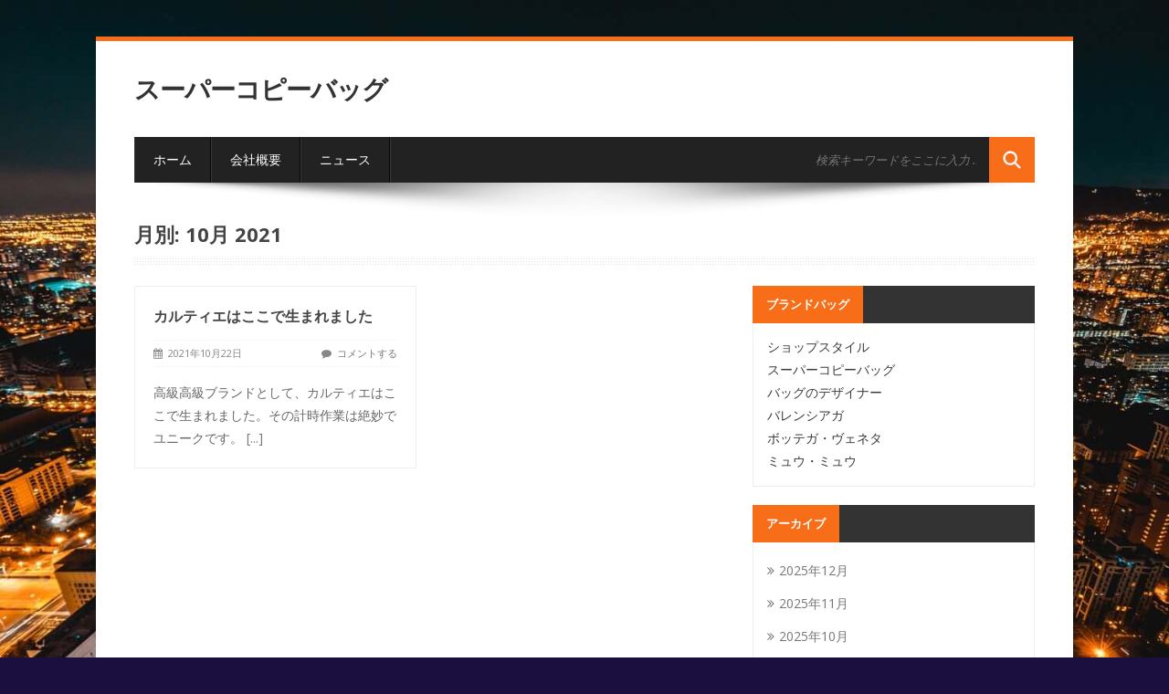

--- FILE ---
content_type: text/html; charset=UTF-8
request_url: https://www.jpbrand.org/kopi-date/2021/10
body_size: 5841
content:
<!DOCTYPE html>
<html lang="ja">
<head>
	<meta charset="UTF-8">
	<meta name="viewport" content="width=device-width, initial-scale=1.0">
	<meta http-equiv="X-UA-Compatible" content="IE=edge">
	<link rel="profile" href="http://gmpg.org/xfn/11">
	<link rel="pingback" href="https://www.jpbrand.org/xmlrpc.php">
	<title>2021年10月 &#8211; スーパーコピーバッグ</title>
<meta name='robots' content='max-image-preview:large' />
<link rel='dns-prefetch' href='//fonts.googleapis.com' />
<link rel="alternate" type="application/rss+xml" title="スーパーコピーバッグ &raquo; フィード" href="https://www.jpbrand.org/feed" />
<link rel="alternate" type="application/rss+xml" title="スーパーコピーバッグ &raquo; コメントフィード" href="https://www.jpbrand.org/comments/feed" />
<script type="text/javascript">
window._wpemojiSettings = {"baseUrl":"https:\/\/s.w.org\/images\/core\/emoji\/14.0.0\/72x72\/","ext":".png","svgUrl":"https:\/\/s.w.org\/images\/core\/emoji\/14.0.0\/svg\/","svgExt":".svg","source":{"concatemoji":"https:\/\/www.jpbrand.org\/wp-includes\/js\/wp-emoji-release.min.js?ver=6.2.8"}};
/*! This file is auto-generated */
!function(e,a,t){var n,r,o,i=a.createElement("canvas"),p=i.getContext&&i.getContext("2d");function s(e,t){p.clearRect(0,0,i.width,i.height),p.fillText(e,0,0);e=i.toDataURL();return p.clearRect(0,0,i.width,i.height),p.fillText(t,0,0),e===i.toDataURL()}function c(e){var t=a.createElement("script");t.src=e,t.defer=t.type="text/javascript",a.getElementsByTagName("head")[0].appendChild(t)}for(o=Array("flag","emoji"),t.supports={everything:!0,everythingExceptFlag:!0},r=0;r<o.length;r++)t.supports[o[r]]=function(e){if(p&&p.fillText)switch(p.textBaseline="top",p.font="600 32px Arial",e){case"flag":return s("\ud83c\udff3\ufe0f\u200d\u26a7\ufe0f","\ud83c\udff3\ufe0f\u200b\u26a7\ufe0f")?!1:!s("\ud83c\uddfa\ud83c\uddf3","\ud83c\uddfa\u200b\ud83c\uddf3")&&!s("\ud83c\udff4\udb40\udc67\udb40\udc62\udb40\udc65\udb40\udc6e\udb40\udc67\udb40\udc7f","\ud83c\udff4\u200b\udb40\udc67\u200b\udb40\udc62\u200b\udb40\udc65\u200b\udb40\udc6e\u200b\udb40\udc67\u200b\udb40\udc7f");case"emoji":return!s("\ud83e\udef1\ud83c\udffb\u200d\ud83e\udef2\ud83c\udfff","\ud83e\udef1\ud83c\udffb\u200b\ud83e\udef2\ud83c\udfff")}return!1}(o[r]),t.supports.everything=t.supports.everything&&t.supports[o[r]],"flag"!==o[r]&&(t.supports.everythingExceptFlag=t.supports.everythingExceptFlag&&t.supports[o[r]]);t.supports.everythingExceptFlag=t.supports.everythingExceptFlag&&!t.supports.flag,t.DOMReady=!1,t.readyCallback=function(){t.DOMReady=!0},t.supports.everything||(n=function(){t.readyCallback()},a.addEventListener?(a.addEventListener("DOMContentLoaded",n,!1),e.addEventListener("load",n,!1)):(e.attachEvent("onload",n),a.attachEvent("onreadystatechange",function(){"complete"===a.readyState&&t.readyCallback()})),(e=t.source||{}).concatemoji?c(e.concatemoji):e.wpemoji&&e.twemoji&&(c(e.twemoji),c(e.wpemoji)))}(window,document,window._wpemojiSettings);
</script>
<style type="text/css">
img.wp-smiley,
img.emoji {
	display: inline !important;
	border: none !important;
	box-shadow: none !important;
	height: 1em !important;
	width: 1em !important;
	margin: 0 0.07em !important;
	vertical-align: -0.1em !important;
	background: none !important;
	padding: 0 !important;
}
</style>
	<link rel='stylesheet' id='wp-block-library-css' href='https://www.jpbrand.org/wp-includes/css/dist/block-library/style.min.css?ver=6.2.8' type='text/css' media='all' />
<link rel='stylesheet' id='classic-theme-styles-css' href='https://www.jpbrand.org/wp-includes/css/classic-themes.min.css?ver=6.2.8' type='text/css' media='all' />
<style id='global-styles-inline-css' type='text/css'>
body{--wp--preset--color--black: #000000;--wp--preset--color--cyan-bluish-gray: #abb8c3;--wp--preset--color--white: #ffffff;--wp--preset--color--pale-pink: #f78da7;--wp--preset--color--vivid-red: #cf2e2e;--wp--preset--color--luminous-vivid-orange: #ff6900;--wp--preset--color--luminous-vivid-amber: #fcb900;--wp--preset--color--light-green-cyan: #7bdcb5;--wp--preset--color--vivid-green-cyan: #00d084;--wp--preset--color--pale-cyan-blue: #8ed1fc;--wp--preset--color--vivid-cyan-blue: #0693e3;--wp--preset--color--vivid-purple: #9b51e0;--wp--preset--gradient--vivid-cyan-blue-to-vivid-purple: linear-gradient(135deg,rgba(6,147,227,1) 0%,rgb(155,81,224) 100%);--wp--preset--gradient--light-green-cyan-to-vivid-green-cyan: linear-gradient(135deg,rgb(122,220,180) 0%,rgb(0,208,130) 100%);--wp--preset--gradient--luminous-vivid-amber-to-luminous-vivid-orange: linear-gradient(135deg,rgba(252,185,0,1) 0%,rgba(255,105,0,1) 100%);--wp--preset--gradient--luminous-vivid-orange-to-vivid-red: linear-gradient(135deg,rgba(255,105,0,1) 0%,rgb(207,46,46) 100%);--wp--preset--gradient--very-light-gray-to-cyan-bluish-gray: linear-gradient(135deg,rgb(238,238,238) 0%,rgb(169,184,195) 100%);--wp--preset--gradient--cool-to-warm-spectrum: linear-gradient(135deg,rgb(74,234,220) 0%,rgb(151,120,209) 20%,rgb(207,42,186) 40%,rgb(238,44,130) 60%,rgb(251,105,98) 80%,rgb(254,248,76) 100%);--wp--preset--gradient--blush-light-purple: linear-gradient(135deg,rgb(255,206,236) 0%,rgb(152,150,240) 100%);--wp--preset--gradient--blush-bordeaux: linear-gradient(135deg,rgb(254,205,165) 0%,rgb(254,45,45) 50%,rgb(107,0,62) 100%);--wp--preset--gradient--luminous-dusk: linear-gradient(135deg,rgb(255,203,112) 0%,rgb(199,81,192) 50%,rgb(65,88,208) 100%);--wp--preset--gradient--pale-ocean: linear-gradient(135deg,rgb(255,245,203) 0%,rgb(182,227,212) 50%,rgb(51,167,181) 100%);--wp--preset--gradient--electric-grass: linear-gradient(135deg,rgb(202,248,128) 0%,rgb(113,206,126) 100%);--wp--preset--gradient--midnight: linear-gradient(135deg,rgb(2,3,129) 0%,rgb(40,116,252) 100%);--wp--preset--duotone--dark-grayscale: url('#wp-duotone-dark-grayscale');--wp--preset--duotone--grayscale: url('#wp-duotone-grayscale');--wp--preset--duotone--purple-yellow: url('#wp-duotone-purple-yellow');--wp--preset--duotone--blue-red: url('#wp-duotone-blue-red');--wp--preset--duotone--midnight: url('#wp-duotone-midnight');--wp--preset--duotone--magenta-yellow: url('#wp-duotone-magenta-yellow');--wp--preset--duotone--purple-green: url('#wp-duotone-purple-green');--wp--preset--duotone--blue-orange: url('#wp-duotone-blue-orange');--wp--preset--font-size--small: 13px;--wp--preset--font-size--medium: 20px;--wp--preset--font-size--large: 36px;--wp--preset--font-size--x-large: 42px;--wp--preset--spacing--20: 0.44rem;--wp--preset--spacing--30: 0.67rem;--wp--preset--spacing--40: 1rem;--wp--preset--spacing--50: 1.5rem;--wp--preset--spacing--60: 2.25rem;--wp--preset--spacing--70: 3.38rem;--wp--preset--spacing--80: 5.06rem;--wp--preset--shadow--natural: 6px 6px 9px rgba(0, 0, 0, 0.2);--wp--preset--shadow--deep: 12px 12px 50px rgba(0, 0, 0, 0.4);--wp--preset--shadow--sharp: 6px 6px 0px rgba(0, 0, 0, 0.2);--wp--preset--shadow--outlined: 6px 6px 0px -3px rgba(255, 255, 255, 1), 6px 6px rgba(0, 0, 0, 1);--wp--preset--shadow--crisp: 6px 6px 0px rgba(0, 0, 0, 1);}:where(.is-layout-flex){gap: 0.5em;}body .is-layout-flow > .alignleft{float: left;margin-inline-start: 0;margin-inline-end: 2em;}body .is-layout-flow > .alignright{float: right;margin-inline-start: 2em;margin-inline-end: 0;}body .is-layout-flow > .aligncenter{margin-left: auto !important;margin-right: auto !important;}body .is-layout-constrained > .alignleft{float: left;margin-inline-start: 0;margin-inline-end: 2em;}body .is-layout-constrained > .alignright{float: right;margin-inline-start: 2em;margin-inline-end: 0;}body .is-layout-constrained > .aligncenter{margin-left: auto !important;margin-right: auto !important;}body .is-layout-constrained > :where(:not(.alignleft):not(.alignright):not(.alignfull)){max-width: var(--wp--style--global--content-size);margin-left: auto !important;margin-right: auto !important;}body .is-layout-constrained > .alignwide{max-width: var(--wp--style--global--wide-size);}body .is-layout-flex{display: flex;}body .is-layout-flex{flex-wrap: wrap;align-items: center;}body .is-layout-flex > *{margin: 0;}:where(.wp-block-columns.is-layout-flex){gap: 2em;}.has-black-color{color: var(--wp--preset--color--black) !important;}.has-cyan-bluish-gray-color{color: var(--wp--preset--color--cyan-bluish-gray) !important;}.has-white-color{color: var(--wp--preset--color--white) !important;}.has-pale-pink-color{color: var(--wp--preset--color--pale-pink) !important;}.has-vivid-red-color{color: var(--wp--preset--color--vivid-red) !important;}.has-luminous-vivid-orange-color{color: var(--wp--preset--color--luminous-vivid-orange) !important;}.has-luminous-vivid-amber-color{color: var(--wp--preset--color--luminous-vivid-amber) !important;}.has-light-green-cyan-color{color: var(--wp--preset--color--light-green-cyan) !important;}.has-vivid-green-cyan-color{color: var(--wp--preset--color--vivid-green-cyan) !important;}.has-pale-cyan-blue-color{color: var(--wp--preset--color--pale-cyan-blue) !important;}.has-vivid-cyan-blue-color{color: var(--wp--preset--color--vivid-cyan-blue) !important;}.has-vivid-purple-color{color: var(--wp--preset--color--vivid-purple) !important;}.has-black-background-color{background-color: var(--wp--preset--color--black) !important;}.has-cyan-bluish-gray-background-color{background-color: var(--wp--preset--color--cyan-bluish-gray) !important;}.has-white-background-color{background-color: var(--wp--preset--color--white) !important;}.has-pale-pink-background-color{background-color: var(--wp--preset--color--pale-pink) !important;}.has-vivid-red-background-color{background-color: var(--wp--preset--color--vivid-red) !important;}.has-luminous-vivid-orange-background-color{background-color: var(--wp--preset--color--luminous-vivid-orange) !important;}.has-luminous-vivid-amber-background-color{background-color: var(--wp--preset--color--luminous-vivid-amber) !important;}.has-light-green-cyan-background-color{background-color: var(--wp--preset--color--light-green-cyan) !important;}.has-vivid-green-cyan-background-color{background-color: var(--wp--preset--color--vivid-green-cyan) !important;}.has-pale-cyan-blue-background-color{background-color: var(--wp--preset--color--pale-cyan-blue) !important;}.has-vivid-cyan-blue-background-color{background-color: var(--wp--preset--color--vivid-cyan-blue) !important;}.has-vivid-purple-background-color{background-color: var(--wp--preset--color--vivid-purple) !important;}.has-black-border-color{border-color: var(--wp--preset--color--black) !important;}.has-cyan-bluish-gray-border-color{border-color: var(--wp--preset--color--cyan-bluish-gray) !important;}.has-white-border-color{border-color: var(--wp--preset--color--white) !important;}.has-pale-pink-border-color{border-color: var(--wp--preset--color--pale-pink) !important;}.has-vivid-red-border-color{border-color: var(--wp--preset--color--vivid-red) !important;}.has-luminous-vivid-orange-border-color{border-color: var(--wp--preset--color--luminous-vivid-orange) !important;}.has-luminous-vivid-amber-border-color{border-color: var(--wp--preset--color--luminous-vivid-amber) !important;}.has-light-green-cyan-border-color{border-color: var(--wp--preset--color--light-green-cyan) !important;}.has-vivid-green-cyan-border-color{border-color: var(--wp--preset--color--vivid-green-cyan) !important;}.has-pale-cyan-blue-border-color{border-color: var(--wp--preset--color--pale-cyan-blue) !important;}.has-vivid-cyan-blue-border-color{border-color: var(--wp--preset--color--vivid-cyan-blue) !important;}.has-vivid-purple-border-color{border-color: var(--wp--preset--color--vivid-purple) !important;}.has-vivid-cyan-blue-to-vivid-purple-gradient-background{background: var(--wp--preset--gradient--vivid-cyan-blue-to-vivid-purple) !important;}.has-light-green-cyan-to-vivid-green-cyan-gradient-background{background: var(--wp--preset--gradient--light-green-cyan-to-vivid-green-cyan) !important;}.has-luminous-vivid-amber-to-luminous-vivid-orange-gradient-background{background: var(--wp--preset--gradient--luminous-vivid-amber-to-luminous-vivid-orange) !important;}.has-luminous-vivid-orange-to-vivid-red-gradient-background{background: var(--wp--preset--gradient--luminous-vivid-orange-to-vivid-red) !important;}.has-very-light-gray-to-cyan-bluish-gray-gradient-background{background: var(--wp--preset--gradient--very-light-gray-to-cyan-bluish-gray) !important;}.has-cool-to-warm-spectrum-gradient-background{background: var(--wp--preset--gradient--cool-to-warm-spectrum) !important;}.has-blush-light-purple-gradient-background{background: var(--wp--preset--gradient--blush-light-purple) !important;}.has-blush-bordeaux-gradient-background{background: var(--wp--preset--gradient--blush-bordeaux) !important;}.has-luminous-dusk-gradient-background{background: var(--wp--preset--gradient--luminous-dusk) !important;}.has-pale-ocean-gradient-background{background: var(--wp--preset--gradient--pale-ocean) !important;}.has-electric-grass-gradient-background{background: var(--wp--preset--gradient--electric-grass) !important;}.has-midnight-gradient-background{background: var(--wp--preset--gradient--midnight) !important;}.has-small-font-size{font-size: var(--wp--preset--font-size--small) !important;}.has-medium-font-size{font-size: var(--wp--preset--font-size--medium) !important;}.has-large-font-size{font-size: var(--wp--preset--font-size--large) !important;}.has-x-large-font-size{font-size: var(--wp--preset--font-size--x-large) !important;}
.wp-block-navigation a:where(:not(.wp-element-button)){color: inherit;}
:where(.wp-block-columns.is-layout-flex){gap: 2em;}
.wp-block-pullquote{font-size: 1.5em;line-height: 1.6;}
</style>
<link rel='stylesheet' id='wow-biscaya-css' href='https://www.jpbrand.org/wp-content/themes/biscayalite/css/bootstrap.min.css?ver=3.0.3' type='text/css' media='all' />
<link rel='stylesheet' id='wow-fontawesome-css' href='https://www.jpbrand.org/wp-content/themes/biscayalite/css/font-awesome.css?ver=4.0.3' type='text/css' media='all' />
<link rel='stylesheet' id='wow-animate-css' href='https://www.jpbrand.org/wp-content/themes/biscayalite/css/animate.css?ver=3.0.0' type='text/css' media='all' />
<link rel='stylesheet' id='wow-style-css' href='https://www.jpbrand.org/wp-content/themes/biscayalite/style.css?ver=6.2.8' type='text/css' media='all' />
<link rel='stylesheet' id='wow-altstyle-css' href='https://www.jpbrand.org/wp-content/themes/biscayalite/css/skins/orange.css?ver=1.0' type='text/css' media='all' />
<link rel='stylesheet' id='biscayalite-googleFonts-css' href='https://fonts.googleapis.com/css?family=Open+Sans%3A300italic%2C400italic%2C700italic%2C400%2C700%2C300&#038;ver=6.2.8' type='text/css' media='all' />
<script type='text/javascript' src='https://www.jpbrand.org/wp-includes/js/jquery/jquery.min.js?ver=3.6.4' id='jquery-core-js'></script>
<script type='text/javascript' src='https://www.jpbrand.org/wp-includes/js/jquery/jquery-migrate.min.js?ver=3.4.0' id='jquery-migrate-js'></script>
<link rel="https://api.w.org/" href="https://www.jpbrand.org/wp-json/" /><link rel="EditURI" type="application/rsd+xml" title="RSD" href="https://www.jpbrand.org/xmlrpc.php?rsd" />
<link rel="wlwmanifest" type="application/wlwmanifest+xml" href="https://www.jpbrand.org/wp-includes/wlwmanifest.xml" />
<meta name="generator" content="WordPress 6.2.8" />
<style type="text/css" id="custom-background-css">
body.custom-background { background-color: #1a0f3f; }
</style>
	</head>
<body class="archive date custom-background boxedlayout">
	<div class="boxedcontent">
		<div class="header">
			  <div class="container">
				<div class="row">
									<a class="text-logo" href="https://www.jpbrand.org/" title="スーパーコピーバッグ">
						スーパーコピーバッグ					</a>
								</div>
			</div>
		</div>

		<div class="container">
		<nav class="navbar" role="navigation">
			<div class="collapse navbar-collapse"><ul id="main-menu" class="nav navbar-nav"><li id="menu-item-156" class="menu-item menu-item-type-custom menu-item-object-custom menu-item-home menu-item-156"><a href="http://www.jpbrand.org/">ホーム</a></li>
<li id="menu-item-155" class="menu-item menu-item-type-post_type menu-item-object-page menu-item-155"><a href="https://www.jpbrand.org/about-us">会社概要</a></li>
<li id="menu-item-159" class="menu-item menu-item-type-taxonomy menu-item-object-category menu-item-159"><a href="https://www.jpbrand.org/kopi-category/news">ニュース</a></li>
</ul></div>			<div class="headersearch">
			<form role="search" method="get" id="search" class="formheadersearch" action="https://www.jpbrand.org/">
				<input type="search" class="search-field" placeholder="検索キーワードをここに入力 &hellip;" value="" name="s" title="検索対象:">
				<input type="submit" class="search-submit" value="">
			</form>
			</div>
		</nav>
		<div class="menushadow"></div>
		</div>

<div class="container">
	<div class="row">
		<div class="col-md-12">
			<h1 class="pgheadertitle animated fadeInLeft">
			月別: <span>10月 2021</span>			</h1>
					<div class="headerdivider"></div>
		</div>
	</div>
</div>

<div class="container">
	<div class="row">
		<div class="col-md-8">
			<div class="row tiles blogindex content-area">
																				<div class="col-md-6 post-353 post type-post status-publish format-standard hentry category-news" id="post-353">
							<div class="inneritem">
								<div class="wrapinneritem">
								<header class="entry-header sectiontitlepost">
									<h2 class="entry-title"><a href="https://www.jpbrand.org/kopi-353.html">カルティエはここで生まれました</a></h2>
									<div class="entry-meta">
										<div class="pull-left"><i class="fa fa-calendar"></i>&nbsp; 2021年10月22日</div>
										<div class="text-right"><i class="fa fa-comment"></i>&nbsp;  <a href="https://www.jpbrand.org/kopi-353.html#respond" class="コメントは受け付けていません" >コメントする</a></div>
									</div><!-- .entry-meta -->
									<a class="entry-thumbnail" href="https://www.jpbrand.org/kopi-353.html" title="カルティエはここで生まれました"></a>

								</header><!-- .entry-header -->
								<div class="entry-content">

									




高級高級ブランドとして、カルティエはここで生まれました。その計時作業は絶妙でユニークです。 <a href="https://www.jpbrand.org/kopi-353.html">[...]</a>
									<div class="clearfix"></div>
								</div><!-- .entry-content -->
								</div>
							</div>
						</div><!-- #boxportfolio-## -->
												</div><!-- #content -->
			<div class="clearfix"></div>
					</div><!-- .col-md-8 -->
			<div class="col-md-4">
		<div id="secondary" class="widget-area" role="complementary">
						<aside id="pages-5" class="blog-widget widget widget_pages"><h1 class="widget-title"><span class="htitle">ブランドバッグ</span></h1>
			<ul>
				<li class="page_item page-item-44"><a href="https://www.jpbrand.org/shop-copy-designer-handbags">ショップスタイル</a></li>
<li class="page_item page-item-26"><a href="https://www.jpbrand.org/bags">スーパーコピーバッグ</a></li>
<li class="page_item page-item-40"><a href="https://www.jpbrand.org/brand-replica-handbags">バッグのデザイナー</a></li>
<li class="page_item page-item-19"><a href="https://www.jpbrand.org/balenciaga-copy-bags">バレンシアガ</a></li>
<li class="page_item page-item-22"><a href="https://www.jpbrand.org/bottega-veneta">ボッテガ・ヴェネタ</a></li>
<li class="page_item page-item-31"><a href="https://www.jpbrand.org/miu-miu">ミュウ・ミュウ</a></li>
			</ul>

			</aside><aside id="archives-2" class="blog-widget widget widget_archive"><h1 class="widget-title"><span class="htitle">アーカイブ</span></h1>
			<ul>
					<li><a href='https://www.jpbrand.org/kopi-date/2025/12'>2025年12月</a></li>
	<li><a href='https://www.jpbrand.org/kopi-date/2025/11'>2025年11月</a></li>
	<li><a href='https://www.jpbrand.org/kopi-date/2025/10'>2025年10月</a></li>
	<li><a href='https://www.jpbrand.org/kopi-date/2025/09'>2025年9月</a></li>
	<li><a href='https://www.jpbrand.org/kopi-date/2025/08'>2025年8月</a></li>
	<li><a href='https://www.jpbrand.org/kopi-date/2025/07'>2025年7月</a></li>
	<li><a href='https://www.jpbrand.org/kopi-date/2025/06'>2025年6月</a></li>
	<li><a href='https://www.jpbrand.org/kopi-date/2025/05'>2025年5月</a></li>
	<li><a href='https://www.jpbrand.org/kopi-date/2025/04'>2025年4月</a></li>
	<li><a href='https://www.jpbrand.org/kopi-date/2025/03'>2025年3月</a></li>
	<li><a href='https://www.jpbrand.org/kopi-date/2025/01'>2025年1月</a></li>
	<li><a href='https://www.jpbrand.org/kopi-date/2024/11'>2024年11月</a></li>
	<li><a href='https://www.jpbrand.org/kopi-date/2024/10'>2024年10月</a></li>
	<li><a href='https://www.jpbrand.org/kopi-date/2024/09'>2024年9月</a></li>
	<li><a href='https://www.jpbrand.org/kopi-date/2024/08'>2024年8月</a></li>
	<li><a href='https://www.jpbrand.org/kopi-date/2024/07'>2024年7月</a></li>
	<li><a href='https://www.jpbrand.org/kopi-date/2024/06'>2024年6月</a></li>
	<li><a href='https://www.jpbrand.org/kopi-date/2024/03'>2024年3月</a></li>
	<li><a href='https://www.jpbrand.org/kopi-date/2023/12'>2023年12月</a></li>
	<li><a href='https://www.jpbrand.org/kopi-date/2023/11'>2023年11月</a></li>
	<li><a href='https://www.jpbrand.org/kopi-date/2023/10'>2023年10月</a></li>
	<li><a href='https://www.jpbrand.org/kopi-date/2023/09'>2023年9月</a></li>
	<li><a href='https://www.jpbrand.org/kopi-date/2023/08'>2023年8月</a></li>
	<li><a href='https://www.jpbrand.org/kopi-date/2023/07'>2023年7月</a></li>
	<li><a href='https://www.jpbrand.org/kopi-date/2023/04'>2023年4月</a></li>
	<li><a href='https://www.jpbrand.org/kopi-date/2023/03'>2023年3月</a></li>
	<li><a href='https://www.jpbrand.org/kopi-date/2023/02'>2023年2月</a></li>
	<li><a href='https://www.jpbrand.org/kopi-date/2022/12'>2022年12月</a></li>
	<li><a href='https://www.jpbrand.org/kopi-date/2022/11'>2022年11月</a></li>
	<li><a href='https://www.jpbrand.org/kopi-date/2022/10'>2022年10月</a></li>
	<li><a href='https://www.jpbrand.org/kopi-date/2022/09'>2022年9月</a></li>
	<li><a href='https://www.jpbrand.org/kopi-date/2022/07'>2022年7月</a></li>
	<li><a href='https://www.jpbrand.org/kopi-date/2022/06'>2022年6月</a></li>
	<li><a href='https://www.jpbrand.org/kopi-date/2022/05'>2022年5月</a></li>
	<li><a href='https://www.jpbrand.org/kopi-date/2022/04'>2022年4月</a></li>
	<li><a href='https://www.jpbrand.org/kopi-date/2022/02'>2022年2月</a></li>
	<li><a href='https://www.jpbrand.org/kopi-date/2021/12'>2021年12月</a></li>
	<li><a href='https://www.jpbrand.org/kopi-date/2021/11'>2021年11月</a></li>
	<li><a href='https://www.jpbrand.org/kopi-date/2021/10' aria-current="page">2021年10月</a></li>
	<li><a href='https://www.jpbrand.org/kopi-date/2021/09'>2021年9月</a></li>
	<li><a href='https://www.jpbrand.org/kopi-date/2021/08'>2021年8月</a></li>
	<li><a href='https://www.jpbrand.org/kopi-date/2021/05'>2021年5月</a></li>
	<li><a href='https://www.jpbrand.org/kopi-date/2021/04'>2021年4月</a></li>
	<li><a href='https://www.jpbrand.org/kopi-date/2021/02'>2021年2月</a></li>
	<li><a href='https://www.jpbrand.org/kopi-date/2020/11'>2020年11月</a></li>
	<li><a href='https://www.jpbrand.org/kopi-date/2020/10'>2020年10月</a></li>
	<li><a href='https://www.jpbrand.org/kopi-date/2020/09'>2020年9月</a></li>
	<li><a href='https://www.jpbrand.org/kopi-date/2020/08'>2020年8月</a></li>
	<li><a href='https://www.jpbrand.org/kopi-date/2020/06'>2020年6月</a></li>
	<li><a href='https://www.jpbrand.org/kopi-date/2020/04'>2020年4月</a></li>
	<li><a href='https://www.jpbrand.org/kopi-date/2020/02'>2020年2月</a></li>
	<li><a href='https://www.jpbrand.org/kopi-date/2020/01'>2020年1月</a></li>
	<li><a href='https://www.jpbrand.org/kopi-date/2019/10'>2019年10月</a></li>
	<li><a href='https://www.jpbrand.org/kopi-date/2019/08'>2019年8月</a></li>
	<li><a href='https://www.jpbrand.org/kopi-date/2019/07'>2019年7月</a></li>
	<li><a href='https://www.jpbrand.org/kopi-date/2019/04'>2019年4月</a></li>
	<li><a href='https://www.jpbrand.org/kopi-date/2019/03'>2019年3月</a></li>
	<li><a href='https://www.jpbrand.org/kopi-date/2019/01'>2019年1月</a></li>
	<li><a href='https://www.jpbrand.org/kopi-date/2018/12'>2018年12月</a></li>
	<li><a href='https://www.jpbrand.org/kopi-date/2018/11'>2018年11月</a></li>
	<li><a href='https://www.jpbrand.org/kopi-date/2018/10'>2018年10月</a></li>
	<li><a href='https://www.jpbrand.org/kopi-date/2018/09'>2018年9月</a></li>
	<li><a href='https://www.jpbrand.org/kopi-date/2018/07'>2018年7月</a></li>
	<li><a href='https://www.jpbrand.org/kopi-date/2018/05'>2018年5月</a></li>
	<li><a href='https://www.jpbrand.org/kopi-date/2018/03'>2018年3月</a></li>
	<li><a href='https://www.jpbrand.org/kopi-date/2017/08'>2017年8月</a></li>
	<li><a href='https://www.jpbrand.org/kopi-date/2017/07'>2017年7月</a></li>
	<li><a href='https://www.jpbrand.org/kopi-date/2017/06'>2017年6月</a></li>
			</ul>

			</aside>		</div><!-- #secondary -->
	</div><!-- .col-md-4 -->
	</div><!-- .row -->
</div>
<!-- FOOTER BEGIN
	================================================== -->
	<div class="beforefooter text-center"></div>
	<footer id="colophon" class="site-footer " role="contentinfo">
	<div class="text-center wraptotop">
		<a class="totop"><i class="fa fa-chevron-up"></i></a>
	</div>
		<div class="footer">
			<div class="container">
				<div class="row">
									</div>
			</div>
		</div>
		<div class="footerbottom">
			<div class="container">
				<div class="row">
					<!-- left -->
					<div class="col-md-6">
					<div id="copy">Copyright 2017-2026 © <a href="http://www.jpbrand.org/" rel="home">バッグコピー</a> ブランドスーパーコピー品販売専門老舗.</div>
                    </div>
					<!-- right -->
					<div class="col-md-6 smallspacetop">
						<div class="pull-right smaller">
												</div>
						<div class="clearfix">
						</div>
					</div>
					<!-- end right -->
				</div>
			</div>
		</div>
	</footer>
<!-- FOOTER END
================================================== -->
</div>

<script type='text/javascript' src='https://www.jpbrand.org/wp-content/themes/biscayalite/js/bootstrap.js?ver=3.3.5' id='wow-bootstrapjs-js'></script>
<script type='text/javascript' src='https://www.jpbrand.org/wp-content/themes/biscayalite/js/jquery.easing.1.3.js?ver=6.2.8' id='wow-easingjs-js'></script>
<script type='text/javascript' src='https://www.jpbrand.org/wp-content/themes/biscayalite/js/common.js?ver=6.2.8' id='wow-commonjs-js'></script>
<script type='text/javascript' src='https://www.jpbrand.org/wp-content/themes/biscayalite/js/isotope.js?ver=6.2.8' id='wow-isotopejs-js'></script>
</body>
</html>

--- FILE ---
content_type: text/css
request_url: https://www.jpbrand.org/wp-content/themes/biscayalite/css/bootstrap.min.css?ver=3.0.3
body_size: 20654
content:
/*! * Bootstrap v3.3.5 (http://getbootstrap.com) * Copyright 2011-2015 Twitter,Inc. * Licensed under MIT (https://github.com/twbs/bootstrap/blob/master/LICENSE) *//*! normalize.css v3.0.3 | MIT License | github.com/necolas/normalize.css */html {
	font-family:sans-serif;
	-webkit-text-size-adjust:100%;
	-ms-text-size-adjust:100%
}
body {
	margin:0
}
article,aside,details,figcaption,figure,footer,header,hgroup,main,menu,nav,section,summary {
	display:block
}
audio,canvas,progress,video {
	display:inline-block;
	vertical-align:baseline
}
audio:not([controls]) {
	display:none;
	height:0
}
[hidden],template {
	display:none
}
a {
	background-color:transparent
}
a:active,a:hover {
	outline:0
}
abbr[title] {
	border-bottom:1px dotted
}
b,strong {
	font-weight:700
}
dfn {
	font-style:italic
}
h1 {
	margin:.67em 0;
	font-size:2em
}
mark {
	color:#000;
	background:#ff0
}
small {
	font-size:80%
}
sub,sup {
	position:relative;
	font-size:75%;
	line-height:0;
	vertical-align:baseline
}
sup {
	top:-.5em
}
sub {
	bottom:-.25em
}
img {
	border:0
}
svg:not(:root) {
	overflow:hidden
}
figure {
	margin:1em 40px
}
hr {
	height:0;
	-webkit-box-sizing:content-box;
	-moz-box-sizing:content-box;
	box-sizing:content-box
}
pre {
	overflow:auto
}
code,kbd,pre,samp {
	font-family:monospace,monospace;
	font-size:1em
}
button,input,optgroup,select,textarea {
	margin:0;
	font:inherit;
	color:inherit
}
button {
	overflow:visible
}
button,select {
	text-transform:none
}
button,html input[type=button],input[type=reset],input[type=submit] {
	-webkit-appearance:button;
	cursor:pointer
}
button[disabled],html input[disabled] {
	cursor:default
}
button::-moz-focus-inner,input::-moz-focus-inner {
	padding:0;
	border:0
}
input {
	line-height:normal
}
input[type=checkbox],input[type=radio] {
	-webkit-box-sizing:border-box;
	-moz-box-sizing:border-box;
	box-sizing:border-box;
	padding:0
}
input[type=number]::-webkit-inner-spin-button,input[type=number]::-webkit-outer-spin-button {
	height:auto
}
input[type=search] {
	-webkit-box-sizing:content-box;
	-moz-box-sizing:content-box;
	box-sizing:content-box;
	-webkit-appearance:textfield
}
input[type=search]::-webkit-search-cancel-button,input[type=search]::-webkit-search-decoration {
	-webkit-appearance:none
}
fieldset {
	padding:.35em .625em .75em;
	margin:0 2px;
	border:1px solid silver
}
legend {
	padding:0;
	border:0
}
textarea {
	overflow:auto
}
optgroup {
	font-weight:700
}
table {
	border-spacing:0;
	border-collapse:collapse
}
td,th {
	padding:0
}
/*! Source:https://github.com/h5bp/html5-boilerplate/blob/master/src/css/main.css */@media print {
	*,:after,:before {
		color:#000!important;
		text-shadow:none!important;
		background:0 0!important;
		-webkit-box-shadow:none!important;
		box-shadow:none!important
	}
	a,a:visited {
		text-decoration:underline
	}
	a[href]:after {
		content:" (" attr(href) ")"
	}
	abbr[title]:after {
		content:" (" attr(title) ")"
	}
	a[href^="javascript:"]:after,a[href^="#"]:after {
		content:""
	}
	blockquote,pre {
		border:1px solid #999;
		page-break-inside:avoid
	}
	thead {
		display:table-header-group
	}
	img,tr {
		page-break-inside:avoid
	}
	img {
		max-width:100%!important
	}
	h2,h3,p {
		orphans:3;
		widows:3
	}
	h2,h3 {
		page-break-after:avoid
	}
	.navbar {
		display:none
	}
	.btn>.caret,.dropup>.btn>.caret {
		border-top-color:#000!important
	}
	.label {
		border:1px solid #000
	}
	.table {
		border-collapse:collapse!important
	}
	.table td,.table th {
		background-color:#fff!important
	}
	.table-bordered td,.table-bordered th {
		border:1px solid #ddd!important
	}
}
@font-face {
	font-family:'Glyphicons Halflings';
	src:url(../fonts/glyphicons-halflings-regular.eot);
	src:url(../fonts/glyphicons-halflings-regular.eot?#iefix) format('embedded-opentype'),url(../fonts/glyphicons-halflings-regular.woff2) format('woff2'),url(../fonts/glyphicons-halflings-regular.woff) format('woff'),url(../fonts/glyphicons-halflings-regular.ttf) format('truetype'),url(../fonts/glyphicons-halflings-regular.svg#glyphicons_halflingsregular) format('svg')
}
.glyphicon {
	position:relative;
	top:1px;
	display:inline-block;
	font-family:'Glyphicons Halflings';
	font-style:normal;
	font-weight:400;
	line-height:1;
	-webkit-font-smoothing:antialiased;
	-moz-osx-font-smoothing:grayscale
}
.glyphicon-asterisk:before {
	content:"\2a"
}
.glyphicon-plus:before {
	content:"\2b"
}
.glyphicon-eur:before,.glyphicon-euro:before {
	content:"\20ac"
}
.glyphicon-minus:before {
	content:"\2212"
}
.glyphicon-cloud:before {
	content:"\2601"
}
.glyphicon-envelope:before {
	content:"\2709"
}
.glyphicon-pencil:before {
	content:"\270f"
}
.glyphicon-glass:before {
	content:"\e001"
}
.glyphicon-music:before {
	content:"\e002"
}
.glyphicon-search:before {
	content:"\e003"
}
.glyphicon-heart:before {
	content:"\e005"
}
.glyphicon-star:before {
	content:"\e006"
}
.glyphicon-star-empty:before {
	content:"\e007"
}
.glyphicon-user:before {
	content:"\e008"
}
.glyphicon-film:before {
	content:"\e009"
}
.glyphicon-th-large:before {
	content:"\e010"
}
.glyphicon-th:before {
	content:"\e011"
}
.glyphicon-th-list:before {
	content:"\e012"
}
.glyphicon-ok:before {
	content:"\e013"
}
.glyphicon-remove:before {
	content:"\e014"
}
.glyphicon-zoom-in:before {
	content:"\e015"
}
.glyphicon-zoom-out:before {
	content:"\e016"
}
.glyphicon-off:before {
	content:"\e017"
}
.glyphicon-signal:before {
	content:"\e018"
}
.glyphicon-cog:before {
	content:"\e019"
}
.glyphicon-trash:before {
	content:"\e020"
}
.glyphicon-home:before {
	content:"\e021"
}
.glyphicon-file:before {
	content:"\e022"
}
.glyphicon-time:before {
	content:"\e023"
}
.glyphicon-road:before {
	content:"\e024"
}
.glyphicon-download-alt:before {
	content:"\e025"
}
.glyphicon-download:before {
	content:"\e026"
}
.glyphicon-upload:before {
	content:"\e027"
}
.glyphicon-inbox:before {
	content:"\e028"
}
.glyphicon-play-circle:before {
	content:"\e029"
}
.glyphicon-repeat:before {
	content:"\e030"
}
.glyphicon-refresh:before {
	content:"\e031"
}
.glyphicon-list-alt:before {
	content:"\e032"
}
.glyphicon-lock:before {
	content:"\e033"
}
.glyphicon-flag:before {
	content:"\e034"
}
.glyphicon-headphones:before {
	content:"\e035"
}
.glyphicon-volume-off:before {
	content:"\e036"
}
.glyphicon-volume-down:before {
	content:"\e037"
}
.glyphicon-volume-up:before {
	content:"\e038"
}
.glyphicon-qrcode:before {
	content:"\e039"
}
.glyphicon-barcode:before {
	content:"\e040"
}
.glyphicon-tag:before {
	content:"\e041"
}
.glyphicon-tags:before {
	content:"\e042"
}
.glyphicon-book:before {
	content:"\e043"
}
.glyphicon-bookmark:before {
	content:"\e044"
}
.glyphicon-print:before {
	content:"\e045"
}
.glyphicon-camera:before {
	content:"\e046"
}
.glyphicon-font:before {
	content:"\e047"
}
.glyphicon-bold:before {
	content:"\e048"
}
.glyphicon-italic:before {
	content:"\e049"
}
.glyphicon-text-height:before {
	content:"\e050"
}
.glyphicon-text-width:before {
	content:"\e051"
}
.glyphicon-align-left:before {
	content:"\e052"
}
.glyphicon-align-center:before {
	content:"\e053"
}
.glyphicon-align-right:before {
	content:"\e054"
}
.glyphicon-align-justify:before {
	content:"\e055"
}
.glyphicon-list:before {
	content:"\e056"
}
.glyphicon-indent-left:before {
	content:"\e057"
}
.glyphicon-indent-right:before {
	content:"\e058"
}
.glyphicon-facetime-video:before {
	content:"\e059"
}
.glyphicon-picture:before {
	content:"\e060"
}
.glyphicon-map-marker:before {
	content:"\e062"
}
.glyphicon-adjust:before {
	content:"\e063"
}
.glyphicon-tint:before {
	content:"\e064"
}
.glyphicon-edit:before {
	content:"\e065"
}
.glyphicon-share:before {
	content:"\e066"
}
.glyphicon-check:before {
	content:"\e067"
}
.glyphicon-move:before {
	content:"\e068"
}
.glyphicon-step-backward:before {
	content:"\e069"
}
.glyphicon-fast-backward:before {
	content:"\e070"
}
.glyphicon-backward:before {
	content:"\e071"
}
.glyphicon-play:before {
	content:"\e072"
}
.glyphicon-pause:before {
	content:"\e073"
}
.glyphicon-stop:before {
	content:"\e074"
}
.glyphicon-forward:before {
	content:"\e075"
}
.glyphicon-fast-forward:before {
	content:"\e076"
}
.glyphicon-step-forward:before {
	content:"\e077"
}
.glyphicon-eject:before {
	content:"\e078"
}
.glyphicon-chevron-left:before {
	content:"\e079"
}
.glyphicon-chevron-right:before {
	content:"\e080"
}
.glyphicon-plus-sign:before {
	content:"\e081"
}
.glyphicon-minus-sign:before {
	content:"\e082"
}
.glyphicon-remove-sign:before {
	content:"\e083"
}
.glyphicon-ok-sign:before {
	content:"\e084"
}
.glyphicon-question-sign:before {
	content:"\e085"
}
.glyphicon-info-sign:before {
	content:"\e086"
}
.glyphicon-screenshot:before {
	content:"\e087"
}
.glyphicon-remove-circle:before {
	content:"\e088"
}
.glyphicon-ok-circle:before {
	content:"\e089"
}
.glyphicon-ban-circle:before {
	content:"\e090"
}
.glyphicon-arrow-left:before {
	content:"\e091"
}
.glyphicon-arrow-right:before {
	content:"\e092"
}
.glyphicon-arrow-up:before {
	content:"\e093"
}
.glyphicon-arrow-down:before {
	content:"\e094"
}
.glyphicon-share-alt:before {
	content:"\e095"
}
.glyphicon-resize-full:before {
	content:"\e096"
}
.glyphicon-resize-small:before {
	content:"\e097"
}
.glyphicon-exclamation-sign:before {
	content:"\e101"
}
.glyphicon-gift:before {
	content:"\e102"
}
.glyphicon-leaf:before {
	content:"\e103"
}
.glyphicon-fire:before {
	content:"\e104"
}
.glyphicon-eye-open:before {
	content:"\e105"
}
.glyphicon-eye-close:before {
	content:"\e106"
}
.glyphicon-warning-sign:before {
	content:"\e107"
}
.glyphicon-plane:before {
	content:"\e108"
}
.glyphicon-calendar:before {
	content:"\e109"
}
.glyphicon-random:before {
	content:"\e110"
}
.glyphicon-comment:before {
	content:"\e111"
}
.glyphicon-magnet:before {
	content:"\e112"
}
.glyphicon-chevron-up:before {
	content:"\e113"
}
.glyphicon-chevron-down:before {
	content:"\e114"
}
.glyphicon-retweet:before {
	content:"\e115"
}
.glyphicon-shopping-cart:before {
	content:"\e116"
}
.glyphicon-folder-close:before {
	content:"\e117"
}
.glyphicon-folder-open:before {
	content:"\e118"
}
.glyphicon-resize-vertical:before {
	content:"\e119"
}
.glyphicon-resize-horizontal:before {
	content:"\e120"
}
.glyphicon-hdd:before {
	content:"\e121"
}
.glyphicon-bullhorn:before {
	content:"\e122"
}
.glyphicon-bell:before {
	content:"\e123"
}
.glyphicon-certificate:before {
	content:"\e124"
}
.glyphicon-thumbs-up:before {
	content:"\e125"
}
.glyphicon-thumbs-down:before {
	content:"\e126"
}
.glyphicon-hand-right:before {
	content:"\e127"
}
.glyphicon-hand-left:before {
	content:"\e128"
}
.glyphicon-hand-up:before {
	content:"\e129"
}
.glyphicon-hand-down:before {
	content:"\e130"
}
.glyphicon-circle-arrow-right:before {
	content:"\e131"
}
.glyphicon-circle-arrow-left:before {
	content:"\e132"
}
.glyphicon-circle-arrow-up:before {
	content:"\e133"
}
.glyphicon-circle-arrow-down:before {
	content:"\e134"
}
.glyphicon-globe:before {
	content:"\e135"
}
.glyphicon-wrench:before {
	content:"\e136"
}
.glyphicon-tasks:before {
	content:"\e137"
}
.glyphicon-filter:before {
	content:"\e138"
}
.glyphicon-briefcase:before {
	content:"\e139"
}
.glyphicon-fullscreen:before {
	content:"\e140"
}
.glyphicon-dashboard:before {
	content:"\e141"
}
.glyphicon-paperclip:before {
	content:"\e142"
}
.glyphicon-heart-empty:before {
	content:"\e143"
}
.glyphicon-link:before {
	content:"\e144"
}
.glyphicon-phone:before {
	content:"\e145"
}
.glyphicon-pushpin:before {
	content:"\e146"
}
.glyphicon-usd:before {
	content:"\e148"
}
.glyphicon-gbp:before {
	content:"\e149"
}
.glyphicon-sort:before {
	content:"\e150"
}
.glyphicon-sort-by-alphabet:before {
	content:"\e151"
}
.glyphicon-sort-by-alphabet-alt:before {
	content:"\e152"
}
.glyphicon-sort-by-order:before {
	content:"\e153"
}
.glyphicon-sort-by-order-alt:before {
	content:"\e154"
}
.glyphicon-sort-by-attributes:before {
	content:"\e155"
}
.glyphicon-sort-by-attributes-alt:before {
	content:"\e156"
}
.glyphicon-unchecked:before {
	content:"\e157"
}
.glyphicon-expand:before {
	content:"\e158"
}
.glyphicon-collapse-down:before {
	content:"\e159"
}
.glyphicon-collapse-up:before {
	content:"\e160"
}
.glyphicon-log-in:before {
	content:"\e161"
}
.glyphicon-flash:before {
	content:"\e162"
}
.glyphicon-log-out:before {
	content:"\e163"
}
.glyphicon-new-window:before {
	content:"\e164"
}
.glyphicon-record:before {
	content:"\e165"
}
.glyphicon-save:before {
	content:"\e166"
}
.glyphicon-open:before {
	content:"\e167"
}
.glyphicon-saved:before {
	content:"\e168"
}
.glyphicon-import:before {
	content:"\e169"
}
.glyphicon-export:before {
	content:"\e170"
}
.glyphicon-send:before {
	content:"\e171"
}
.glyphicon-floppy-disk:before {
	content:"\e172"
}
.glyphicon-floppy-saved:before {
	content:"\e173"
}
.glyphicon-floppy-remove:before {
	content:"\e174"
}
.glyphicon-floppy-save:before {
	content:"\e175"
}
.glyphicon-floppy-open:before {
	content:"\e176"
}
.glyphicon-credit-card:before {
	content:"\e177"
}
.glyphicon-transfer:before {
	content:"\e178"
}
.glyphicon-cutlery:before {
	content:"\e179"
}
.glyphicon-header:before {
	content:"\e180"
}
.glyphicon-compressed:before {
	content:"\e181"
}
.glyphicon-earphone:before {
	content:"\e182"
}
.glyphicon-phone-alt:before {
	content:"\e183"
}
.glyphicon-tower:before {
	content:"\e184"
}
.glyphicon-stats:before {
	content:"\e185"
}
.glyphicon-sd-video:before {
	content:"\e186"
}
.glyphicon-hd-video:before {
	content:"\e187"
}
.glyphicon-subtitles:before {
	content:"\e188"
}
.glyphicon-sound-stereo:before {
	content:"\e189"
}
.glyphicon-sound-dolby:before {
	content:"\e190"
}
.glyphicon-sound-5-1:before {
	content:"\e191"
}
.glyphicon-sound-6-1:before {
	content:"\e192"
}
.glyphicon-sound-7-1:before {
	content:"\e193"
}
.glyphicon-copyright-mark:before {
	content:"\e194"
}
.glyphicon-registration-mark:before {
	content:"\e195"
}
.glyphicon-cloud-download:before {
	content:"\e197"
}
.glyphicon-cloud-upload:before {
	content:"\e198"
}
.glyphicon-tree-conifer:before {
	content:"\e199"
}
.glyphicon-tree-deciduous:before {
	content:"\e200"
}
.glyphicon-cd:before {
	content:"\e201"
}
.glyphicon-save-file:before {
	content:"\e202"
}
.glyphicon-open-file:before {
	content:"\e203"
}
.glyphicon-level-up:before {
	content:"\e204"
}
.glyphicon-copy:before {
	content:"\e205"
}
.glyphicon-paste:before {
	content:"\e206"
}
.glyphicon-alert:before {
	content:"\e209"
}
.glyphicon-equalizer:before {
	content:"\e210"
}
.glyphicon-king:before {
	content:"\e211"
}
.glyphicon-queen:before {
	content:"\e212"
}
.glyphicon-pawn:before {
	content:"\e213"
}
.glyphicon-bishop:before {
	content:"\e214"
}
.glyphicon-knight:before {
	content:"\e215"
}
.glyphicon-baby-formula:before {
	content:"\e216"
}
.glyphicon-tent:before {
	content:"\26fa"
}
.glyphicon-blackboard:before {
	content:"\e218"
}
.glyphicon-bed:before {
	content:"\e219"
}
.glyphicon-apple:before {
	content:"\f8ff"
}
.glyphicon-erase:before {
	content:"\e221"
}
.glyphicon-hourglass:before {
	content:"\231b"
}
.glyphicon-lamp:before {
	content:"\e223"
}
.glyphicon-duplicate:before {
	content:"\e224"
}
.glyphicon-piggy-bank:before {
	content:"\e225"
}
.glyphicon-scissors:before {
	content:"\e226"
}
.glyphicon-bitcoin:before {
	content:"\e227"
}
.glyphicon-btc:before {
	content:"\e227"
}
.glyphicon-xbt:before {
	content:"\e227"
}
.glyphicon-yen:before {
	content:"\00a5"
}
.glyphicon-jpy:before {
	content:"\00a5"
}
.glyphicon-ruble:before {
	content:"\20bd"
}
.glyphicon-rub:before {
	content:"\20bd"
}
.glyphicon-scale:before {
	content:"\e230"
}
.glyphicon-ice-lolly:before {
	content:"\e231"
}
.glyphicon-ice-lolly-tasted:before {
	content:"\e232"
}
.glyphicon-education:before {
	content:"\e233"
}
.glyphicon-option-horizontal:before {
	content:"\e234"
}
.glyphicon-option-vertical:before {
	content:"\e235"
}
.glyphicon-menu-hamburger:before {
	content:"\e236"
}
.glyphicon-modal-window:before {
	content:"\e237"
}
.glyphicon-oil:before {
	content:"\e238"
}
.glyphicon-grain:before {
	content:"\e239"
}
.glyphicon-sunglasses:before {
	content:"\e240"
}
.glyphicon-text-size:before {
	content:"\e241"
}
.glyphicon-text-color:before {
	content:"\e242"
}
.glyphicon-text-background:before {
	content:"\e243"
}
.glyphicon-object-align-top:before {
	content:"\e244"
}
.glyphicon-object-align-bottom:before {
	content:"\e245"
}
.glyphicon-object-align-horizontal:before {
	content:"\e246"
}
.glyphicon-object-align-left:before {
	content:"\e247"
}
.glyphicon-object-align-vertical:before {
	content:"\e248"
}
.glyphicon-object-align-right:before {
	content:"\e249"
}
.glyphicon-triangle-right:before {
	content:"\e250"
}
.glyphicon-triangle-left:before {
	content:"\e251"
}
.glyphicon-triangle-bottom:before {
	content:"\e252"
}
.glyphicon-triangle-top:before {
	content:"\e253"
}
.glyphicon-console:before {
	content:"\e254"
}
.glyphicon-superscript:before {
	content:"\e255"
}
.glyphicon-subscript:before {
	content:"\e256"
}
.glyphicon-menu-left:before {
	content:"\e257"
}
.glyphicon-menu-right:before {
	content:"\e258"
}
.glyphicon-menu-down:before {
	content:"\e259"
}
.glyphicon-menu-up:before {
	content:"\e260"
}
* {
	-webkit-box-sizing:border-box;
	-moz-box-sizing:border-box;
	box-sizing:border-box
}
:after,:before {
	-webkit-box-sizing:border-box;
	-moz-box-sizing:border-box;
	box-sizing:border-box
}
html {
	font-size:10px;
	-webkit-tap-highlight-color:rgba(0,0,0,0)
}
body {
	font-family:"Helvetica Neue",Helvetica,Arial,sans-serif;
	font-size:14px;
	line-height:1.42857143;
	color:#333;
	background-color:#fff
}
button,input,select,textarea {
	font-family:inherit;
	font-size:inherit;
	line-height:inherit
}
a {
	color:#337ab7;
	text-decoration:none
}
a:focus,a:hover {
	color:#23527c;
	text-decoration:underline
}
a:focus {
	outline:thin dotted;
	outline:5px auto -webkit-focus-ring-color;
	outline-offset:-2px
}
figure {
	margin:0
}
img {
	vertical-align:middle
}
.carousel-inner>.item>a>img,.carousel-inner>.item>img,.img-responsive,.thumbnail a>img,.thumbnail>img {
	display:block;
	max-width:100%;
	height:auto
}
.img-rounded {
	border-radius:6px
}
.img-thumbnail {
	display:inline-block;
	max-width:100%;
	height:auto;
	padding:4px;
	line-height:1.42857143;
	background-color:#fff;
	border:1px solid #ddd;
	border-radius:4px;
	-webkit-transition:all .2s ease-in-out;
	-o-transition:all .2s ease-in-out;
	transition:all .2s ease-in-out
}
.img-circle {
	border-radius:50%
}
hr {
	margin-top:20px;
	margin-bottom:20px;
	border:0;
	border-top:1px solid #eee
}
.sr-only {
	position:absolute;
	width:1px;
	height:1px;
	padding:0;
	margin:-1px;
	overflow:hidden;
	clip:rect(0,0,0,0);
	border:0
}
.sr-only-focusable:active,.sr-only-focusable:focus {
	position:static;
	width:auto;
	height:auto;
	margin:0;
	overflow:visible;
	clip:auto
}
[role=button] {
	cursor:pointer
}
.h1,.h2,.h3,.h4,.h5,.h6,h1,h2,h3,h4,h5,h6 {
	font-family:inherit;
	font-weight:500;
	line-height:1.1;
	color:inherit
}
.h1 .small,.h1 small,.h2 .small,.h2 small,.h3 .small,.h3 small,.h4 .small,.h4 small,.h5 .small,.h5 small,.h6 .small,.h6 small,h1 .small,h1 small,h2 .small,h2 small,h3 .small,h3 small,h4 .small,h4 small,h5 .small,h5 small,h6 .small,h6 small {
	font-weight:400;
	line-height:1;
	color:#777
}
.h1,.h2,.h3,h1,h2,h3 {
	margin-top:20px;
	margin-bottom:10px
}
.h1 .small,.h1 small,.h2 .small,.h2 small,.h3 .small,.h3 small,h1 .small,h1 small,h2 .small,h2 small,h3 .small,h3 small {
	font-size:65%
}
.h4,.h5,.h6,h4,h5,h6 {
	margin-top:10px;
	margin-bottom:10px
}
.h4 .small,.h4 small,.h5 .small,.h5 small,.h6 .small,.h6 small,h4 .small,h4 small,h5 .small,h5 small,h6 .small,h6 small {
	font-size:75%
}
.h1,h1 {
	font-size:36px
}
.h2,h2 {
	font-size:30px
}
.h3,h3 {
	font-size:24px
}
.h4,h4 {
	font-size:18px
}
.h5,h5 {
	font-size:14px
}
.h6,h6 {
	font-size:12px
}
p {
	margin:0 0 10px
}
.lead {
	margin-bottom:20px;
	font-size:16px;
	font-weight:300;
	line-height:1.4
}
@media (min-width:768px) {
	.lead {
		font-size:21px
	}
}
.small,small {
	font-size:85%
}
.mark,mark {
	padding:.2em;
	background-color:#fcf8e3
}
.text-left {
	text-align:left
}
.text-right {
	text-align:right
}
.text-center {
	text-align:center
}
.text-justify {
	text-align:justify
}
.text-nowrap {
	white-space:nowrap
}
.text-lowercase {
	text-transform:lowercase
}
.text-uppercase {
	text-transform:uppercase
}
.text-capitalize {
	text-transform:capitalize
}
.text-muted {
	color:#777
}
.text-primary {
	color:#337ab7
}
a.text-primary:focus,a.text-primary:hover {
	color:#286090
}
.text-success {
	color:#3c763d
}
a.text-success:focus,a.text-success:hover {
	color:#2b542c
}
.text-info {
	color:#31708f
}
a.text-info:focus,a.text-info:hover {
	color:#245269
}
.text-warning {
	color:#8a6d3b
}
a.text-warning:focus,a.text-warning:hover {
	color:#66512c
}
.text-danger {
	color:#a94442
}
a.text-danger:focus,a.text-danger:hover {
	color:#843534
}
.bg-primary {
	color:#fff;
	background-color:#337ab7
}
a.bg-primary:focus,a.bg-primary:hover {
	background-color:#286090
}
.bg-success {
	background-color:#dff0d8
}
a.bg-success:focus,a.bg-success:hover {
	background-color:#c1e2b3
}
.bg-info {
	background-color:#d9edf7
}
a.bg-info:focus,a.bg-info:hover {
	background-color:#afd9ee
}
.bg-warning {
	background-color:#fcf8e3
}
a.bg-warning:focus,a.bg-warning:hover {
	background-color:#f7ecb5
}
.bg-danger {
	background-color:#f2dede
}
a.bg-danger:focus,a.bg-danger:hover {
	background-color:#e4b9b9
}
.page-header {
	padding-bottom:9px;
	margin:40px 0 20px;
	border-bottom:1px solid #eee
}
ol,ul {
	margin-top:0;
	margin-bottom:10px
}
ol ol,ol ul,ul ol,ul ul {
	margin-bottom:0
}
.list-unstyled {
	padding-left:0;
	list-style:none
}
.list-inline {
	padding-left:0;
	margin-left:-5px;
	list-style:none
}
.list-inline>li {
	display:inline-block;
	padding-right:5px;
	padding-left:5px
}
dl {
	margin-top:0;
	margin-bottom:20px
}
dd,dt {
	line-height:1.42857143
}
dt {
	font-weight:700
}
dd {
	margin-left:0
}
@media (min-width:768px) {
	.dl-horizontal dt {
		float:left;
		width:160px;
		overflow:hidden;
		clear:left;
		text-align:right;
		text-overflow:ellipsis;
		white-space:nowrap
	}
	.dl-horizontal dd {
		margin-left:180px
	}
}
abbr[data-original-title],abbr[title] {
	cursor:help;
	border-bottom:1px dotted #777
}
.initialism {
	font-size:90%;
	text-transform:uppercase
}
blockquote {
	padding:10px 20px;
	margin:0 0 20px;
	font-size:17.5px;
	border-left:5px solid #eee
}
blockquote ol:last-child,blockquote p:last-child,blockquote ul:last-child {
	margin-bottom:0
}
blockquote .small,blockquote footer,blockquote small {
	display:block;
	font-size:80%;
	line-height:1.42857143;
	color:#777
}
blockquote .small:before,blockquote footer:before,blockquote small:before {
	content:'\2014 \00A0'
}
.blockquote-reverse,blockquote.pull-right {
	padding-right:15px;
	padding-left:0;
	text-align:right;
	border-right:5px solid #eee;
	border-left:0
}
.blockquote-reverse .small:before,.blockquote-reverse footer:before,.blockquote-reverse small:before,blockquote.pull-right .small:before,blockquote.pull-right footer:before,blockquote.pull-right small:before {
	content:''
}
.blockquote-reverse .small:after,.blockquote-reverse footer:after,.blockquote-reverse small:after,blockquote.pull-right .small:after,blockquote.pull-right footer:after,blockquote.pull-right small:after {
	content:'\00A0 \2014'
}
address {
	margin-bottom:20px;
	font-style:normal;
	line-height:1.42857143
}
code,kbd,pre,samp {
	font-family:Menlo,Monaco,Consolas,"Courier New",monospace
}
code {
	padding:2px 4px;
	font-size:90%;
	color:#c7254e;
	background-color:#f9f2f4;
	border-radius:4px
}
kbd {
	padding:2px 4px;
	font-size:90%;
	color:#fff;
	background-color:#333;
	border-radius:3px;
	-webkit-box-shadow:inset 0 -1px 0 rgba(0,0,0,.25);
	box-shadow:inset 0 -1px 0 rgba(0,0,0,.25)
}
kbd kbd {
	padding:0;
	font-size:100%;
	font-weight:700;
	-webkit-box-shadow:none;
	box-shadow:none
}
pre {
	display:block;
	padding:9.5px;
	margin:0 0 10px;
	font-size:13px;
	line-height:1.42857143;
	color:#333;
	word-break:break-all;
	word-wrap:break-word;
	background-color:#f5f5f5;
	border:1px solid #ccc;
	border-radius:4px
}
pre code {
	padding:0;
	font-size:inherit;
	color:inherit;
	white-space:pre-wrap;
	background-color:transparent;
	border-radius:0
}
.pre-scrollable {
	max-height:340px;
	overflow-y:scroll
}
.container {
	padding-right:15px;
	padding-left:15px;
	margin-right:auto;
	margin-left:auto
}
@media (min-width:768px) {
	.container {
		width:750px
	}
}
@media (min-width:992px) {
	.container {
		width:970px
	}
}
@media (min-width:1200px) {
	.container {
		width:1170px
	}
}
.container-fluid {
	padding-right:15px;
	padding-left:15px;
	margin-right:auto;
	margin-left:auto
}
.row {
	margin-right:-15px;
	margin-left:-15px
}
.col-lg-1,.col-lg-10,.col-lg-11,.col-lg-12,.col-lg-2,.col-lg-3,.col-lg-4,.col-lg-5,.col-lg-6,.col-lg-7,.col-lg-8,.col-lg-9,.col-md-1,.col-md-10,.col-md-11,.col-md-12,.col-md-2,.col-md-3,.col-md-4,.col-md-5,.col-md-6,.col-md-7,.col-md-8,.col-md-9,.col-sm-1,.col-sm-10,.col-sm-11,.col-sm-12,.col-sm-2,.col-sm-3,.col-sm-4,.col-sm-5,.col-sm-6,.col-sm-7,.col-sm-8,.col-sm-9,.col-xs-1,.col-xs-10,.col-xs-11,.col-xs-12,.col-xs-2,.col-xs-3,.col-xs-4,.col-xs-5,.col-xs-6,.col-xs-7,.col-xs-8,.col-xs-9 {
	position:relative;
	min-height:1px;
	padding-right:15px;
	padding-left:15px
}
.col-xs-1,.col-xs-10,.col-xs-11,.col-xs-12,.col-xs-2,.col-xs-3,.col-xs-4,.col-xs-5,.col-xs-6,.col-xs-7,.col-xs-8,.col-xs-9 {
	float:left
}
.col-xs-12 {
	width:100%
}
.col-xs-11 {
	width:91.66666667%
}
.col-xs-10 {
	width:83.33333333%
}
.col-xs-9 {
	width:75%
}
.col-xs-8 {
	width:66.66666667%
}
.col-xs-7 {
	width:58.33333333%
}
.col-xs-6 {
	width:50%
}
.col-xs-5 {
	width:41.66666667%
}
.col-xs-4 {
	width:33.33333333%
}
.col-xs-3 {
	width:25%
}
.col-xs-2 {
	width:16.66666667%
}
.col-xs-1 {
	width:8.33333333%
}
.col-xs-pull-12 {
	right:100%
}
.col-xs-pull-11 {
	right:91.66666667%
}
.col-xs-pull-10 {
	right:83.33333333%
}
.col-xs-pull-9 {
	right:75%
}
.col-xs-pull-8 {
	right:66.66666667%
}
.col-xs-pull-7 {
	right:58.33333333%
}
.col-xs-pull-6 {
	right:50%
}
.col-xs-pull-5 {
	right:41.66666667%
}
.col-xs-pull-4 {
	right:33.33333333%
}
.col-xs-pull-3 {
	right:25%
}
.col-xs-pull-2 {
	right:16.66666667%
}
.col-xs-pull-1 {
	right:8.33333333%
}
.col-xs-pull-0 {
	right:auto
}
.col-xs-push-12 {
	left:100%
}
.col-xs-push-11 {
	left:91.66666667%
}
.col-xs-push-10 {
	left:83.33333333%
}
.col-xs-push-9 {
	left:75%
}
.col-xs-push-8 {
	left:66.66666667%
}
.col-xs-push-7 {
	left:58.33333333%
}
.col-xs-push-6 {
	left:50%
}
.col-xs-push-5 {
	left:41.66666667%
}
.col-xs-push-4 {
	left:33.33333333%
}
.col-xs-push-3 {
	left:25%
}
.col-xs-push-2 {
	left:16.66666667%
}
.col-xs-push-1 {
	left:8.33333333%
}
.col-xs-push-0 {
	left:auto
}
.col-xs-offset-12 {
	margin-left:100%
}
.col-xs-offset-11 {
	margin-left:91.66666667%
}
.col-xs-offset-10 {
	margin-left:83.33333333%
}
.col-xs-offset-9 {
	margin-left:75%
}
.col-xs-offset-8 {
	margin-left:66.66666667%
}
.col-xs-offset-7 {
	margin-left:58.33333333%
}
.col-xs-offset-6 {
	margin-left:50%
}
.col-xs-offset-5 {
	margin-left:41.66666667%
}
.col-xs-offset-4 {
	margin-left:33.33333333%
}
.col-xs-offset-3 {
	margin-left:25%
}
.col-xs-offset-2 {
	margin-left:16.66666667%
}
.col-xs-offset-1 {
	margin-left:8.33333333%
}
.col-xs-offset-0 {
	margin-left:0
}
@media (min-width:768px) {
	.col-sm-1,.col-sm-10,.col-sm-11,.col-sm-12,.col-sm-2,.col-sm-3,.col-sm-4,.col-sm-5,.col-sm-6,.col-sm-7,.col-sm-8,.col-sm-9 {
		float:left
	}
	.col-sm-12 {
		width:100%
	}
	.col-sm-11 {
		width:91.66666667%
	}
	.col-sm-10 {
		width:83.33333333%
	}
	.col-sm-9 {
		width:75%
	}
	.col-sm-8 {
		width:66.66666667%
	}
	.col-sm-7 {
		width:58.33333333%
	}
	.col-sm-6 {
		width:50%
	}
	.col-sm-5 {
		width:41.66666667%
	}
	.col-sm-4 {
		width:33.33333333%
	}
	.col-sm-3 {
		width:25%
	}
	.col-sm-2 {
		width:16.66666667%
	}
	.col-sm-1 {
		width:8.33333333%
	}
	.col-sm-pull-12 {
		right:100%
	}
	.col-sm-pull-11 {
		right:91.66666667%
	}
	.col-sm-pull-10 {
		right:83.33333333%
	}
	.col-sm-pull-9 {
		right:75%
	}
	.col-sm-pull-8 {
		right:66.66666667%
	}
	.col-sm-pull-7 {
		right:58.33333333%
	}
	.col-sm-pull-6 {
		right:50%
	}
	.col-sm-pull-5 {
		right:41.66666667%
	}
	.col-sm-pull-4 {
		right:33.33333333%
	}
	.col-sm-pull-3 {
		right:25%
	}
	.col-sm-pull-2 {
		right:16.66666667%
	}
	.col-sm-pull-1 {
		right:8.33333333%
	}
	.col-sm-pull-0 {
		right:auto
	}
	.col-sm-push-12 {
		left:100%
	}
	.col-sm-push-11 {
		left:91.66666667%
	}
	.col-sm-push-10 {
		left:83.33333333%
	}
	.col-sm-push-9 {
		left:75%
	}
	.col-sm-push-8 {
		left:66.66666667%
	}
	.col-sm-push-7 {
		left:58.33333333%
	}
	.col-sm-push-6 {
		left:50%
	}
	.col-sm-push-5 {
		left:41.66666667%
	}
	.col-sm-push-4 {
		left:33.33333333%
	}
	.col-sm-push-3 {
		left:25%
	}
	.col-sm-push-2 {
		left:16.66666667%
	}
	.col-sm-push-1 {
		left:8.33333333%
	}
	.col-sm-push-0 {
		left:auto
	}
	.col-sm-offset-12 {
		margin-left:100%
	}
	.col-sm-offset-11 {
		margin-left:91.66666667%
	}
	.col-sm-offset-10 {
		margin-left:83.33333333%
	}
	.col-sm-offset-9 {
		margin-left:75%
	}
	.col-sm-offset-8 {
		margin-left:66.66666667%
	}
	.col-sm-offset-7 {
		margin-left:58.33333333%
	}
	.col-sm-offset-6 {
		margin-left:50%
	}
	.col-sm-offset-5 {
		margin-left:41.66666667%
	}
	.col-sm-offset-4 {
		margin-left:33.33333333%
	}
	.col-sm-offset-3 {
		margin-left:25%
	}
	.col-sm-offset-2 {
		margin-left:16.66666667%
	}
	.col-sm-offset-1 {
		margin-left:8.33333333%
	}
	.col-sm-offset-0 {
		margin-left:0
	}
}
@media (min-width:992px) {
	.col-md-1,.col-md-10,.col-md-11,.col-md-12,.col-md-2,.col-md-3,.col-md-4,.col-md-5,.col-md-6,.col-md-7,.col-md-8,.col-md-9 {
		float:left
	}
	.col-md-12 {
		width:100%
	}
	.col-md-11 {
		width:91.66666667%
	}
	.col-md-10 {
		width:83.33333333%
	}
	.col-md-9 {
		width:75%
	}
	.col-md-8 {
		width:66.66666667%
	}
	.col-md-7 {
		width:58.33333333%
	}
	.col-md-6 {
		width:50%
	}
	.col-md-5 {
		width:41.66666667%
	}
	.col-md-4 {
		width:33.33333333%
	}
	.col-md-3 {
		width:25%
	}
	.col-md-2 {
		width:16.66666667%
	}
	.col-md-1 {
		width:8.33333333%
	}
	.col-md-pull-12 {
		right:100%
	}
	.col-md-pull-11 {
		right:91.66666667%
	}
	.col-md-pull-10 {
		right:83.33333333%
	}
	.col-md-pull-9 {
		right:75%
	}
	.col-md-pull-8 {
		right:66.66666667%
	}
	.col-md-pull-7 {
		right:58.33333333%
	}
	.col-md-pull-6 {
		right:50%
	}
	.col-md-pull-5 {
		right:41.66666667%
	}
	.col-md-pull-4 {
		right:33.33333333%
	}
	.col-md-pull-3 {
		right:25%
	}
	.col-md-pull-2 {
		right:16.66666667%
	}
	.col-md-pull-1 {
		right:8.33333333%
	}
	.col-md-pull-0 {
		right:auto
	}
	.col-md-push-12 {
		left:100%
	}
	.col-md-push-11 {
		left:91.66666667%
	}
	.col-md-push-10 {
		left:83.33333333%
	}
	.col-md-push-9 {
		left:75%
	}
	.col-md-push-8 {
		left:66.66666667%
	}
	.col-md-push-7 {
		left:58.33333333%
	}
	.col-md-push-6 {
		left:50%
	}
	.col-md-push-5 {
		left:41.66666667%
	}
	.col-md-push-4 {
		left:33.33333333%
	}
	.col-md-push-3 {
		left:25%
	}
	.col-md-push-2 {
		left:16.66666667%
	}
	.col-md-push-1 {
		left:8.33333333%
	}
	.col-md-push-0 {
		left:auto
	}
	.col-md-offset-12 {
		margin-left:100%
	}
	.col-md-offset-11 {
		margin-left:91.66666667%
	}
	.col-md-offset-10 {
		margin-left:83.33333333%
	}
	.col-md-offset-9 {
		margin-left:75%
	}
	.col-md-offset-8 {
		margin-left:66.66666667%
	}
	.col-md-offset-7 {
		margin-left:58.33333333%
	}
	.col-md-offset-6 {
		margin-left:50%
	}
	.col-md-offset-5 {
		margin-left:41.66666667%
	}
	.col-md-offset-4 {
		margin-left:33.33333333%
	}
	.col-md-offset-3 {
		margin-left:25%
	}
	.col-md-offset-2 {
		margin-left:16.66666667%
	}
	.col-md-offset-1 {
		margin-left:8.33333333%
	}
	.col-md-offset-0 {
		margin-left:0
	}
}
@media (min-width:1200px) {
	.col-lg-1,.col-lg-10,.col-lg-11,.col-lg-12,.col-lg-2,.col-lg-3,.col-lg-4,.col-lg-5,.col-lg-6,.col-lg-7,.col-lg-8,.col-lg-9 {
		float:left
	}
	.col-lg-12 {
		width:100%
	}
	.col-lg-11 {
		width:91.66666667%
	}
	.col-lg-10 {
		width:83.33333333%
	}
	.col-lg-9 {
		width:75%
	}
	.col-lg-8 {
		width:66.66666667%
	}
	.col-lg-7 {
		width:58.33333333%
	}
	.col-lg-6 {
		width:50%
	}
	.col-lg-5 {
		width:41.66666667%
	}
	.col-lg-4 {
		width:33.33333333%
	}
	.col-lg-3 {
		width:25%
	}
	.col-lg-2 {
		width:16.66666667%
	}
	.col-lg-1 {
		width:8.33333333%
	}
	.col-lg-pull-12 {
		right:100%
	}
	.col-lg-pull-11 {
		right:91.66666667%
	}
	.col-lg-pull-10 {
		right:83.33333333%
	}
	.col-lg-pull-9 {
		right:75%
	}
	.col-lg-pull-8 {
		right:66.66666667%
	}
	.col-lg-pull-7 {
		right:58.33333333%
	}
	.col-lg-pull-6 {
		right:50%
	}
	.col-lg-pull-5 {
		right:41.66666667%
	}
	.col-lg-pull-4 {
		right:33.33333333%
	}
	.col-lg-pull-3 {
		right:25%
	}
	.col-lg-pull-2 {
		right:16.66666667%
	}
	.col-lg-pull-1 {
		right:8.33333333%
	}
	.col-lg-pull-0 {
		right:auto
	}
	.col-lg-push-12 {
		left:100%
	}
	.col-lg-push-11 {
		left:91.66666667%
	}
	.col-lg-push-10 {
		left:83.33333333%
	}
	.col-lg-push-9 {
		left:75%
	}
	.col-lg-push-8 {
		left:66.66666667%
	}
	.col-lg-push-7 {
		left:58.33333333%
	}
	.col-lg-push-6 {
		left:50%
	}
	.col-lg-push-5 {
		left:41.66666667%
	}
	.col-lg-push-4 {
		left:33.33333333%
	}
	.col-lg-push-3 {
		left:25%
	}
	.col-lg-push-2 {
		left:16.66666667%
	}
	.col-lg-push-1 {
		left:8.33333333%
	}
	.col-lg-push-0 {
		left:auto
	}
	.col-lg-offset-12 {
		margin-left:100%
	}
	.col-lg-offset-11 {
		margin-left:91.66666667%
	}
	.col-lg-offset-10 {
		margin-left:83.33333333%
	}
	.col-lg-offset-9 {
		margin-left:75%
	}
	.col-lg-offset-8 {
		margin-left:66.66666667%
	}
	.col-lg-offset-7 {
		margin-left:58.33333333%
	}
	.col-lg-offset-6 {
		margin-left:50%
	}
	.col-lg-offset-5 {
		margin-left:41.66666667%
	}
	.col-lg-offset-4 {
		margin-left:33.33333333%
	}
	.col-lg-offset-3 {
		margin-left:25%
	}
	.col-lg-offset-2 {
		margin-left:16.66666667%
	}
	.col-lg-offset-1 {
		margin-left:8.33333333%
	}
	.col-lg-offset-0 {
		margin-left:0
	}
}
table {
	background-color:transparent
}
caption {
	padding-top:8px;
	padding-bottom:8px;
	color:#777;
	text-align:left
}
th {
	text-align:left
}
.table {
	width:100%;
	max-width:100%;
	margin-bottom:20px
}
.table>tbody>tr>td,.table>tbody>tr>th,.table>tfoot>tr>td,.table>tfoot>tr>th,.table>thead>tr>td,.table>thead>tr>th {
	padding:8px;
	line-height:1.42857143;
	vertical-align:top;
	border-top:1px solid #ddd
}
.table>thead>tr>th {
	vertical-align:bottom;
	border-bottom:2px solid #ddd
}
.table>caption+thead>tr:first-child>td,.table>caption+thead>tr:first-child>th,.table>colgroup+thead>tr:first-child>td,.table>colgroup+thead>tr:first-child>th,.table>thead:first-child>tr:first-child>td,.table>thead:first-child>tr:first-child>th {
	border-top:0
}
.table>tbody+tbody {
	border-top:2px solid #ddd
}
.table .table {
	background-color:#fff
}
.table-condensed>tbody>tr>td,.table-condensed>tbody>tr>th,.table-condensed>tfoot>tr>td,.table-condensed>tfoot>tr>th,.table-condensed>thead>tr>td,.table-condensed>thead>tr>th {
	padding:5px
}
.table-bordered {
	border:1px solid #ddd
}
.table-bordered>tbody>tr>td,.table-bordered>tbody>tr>th,.table-bordered>tfoot>tr>td,.table-bordered>tfoot>tr>th,.table-bordered>thead>tr>td,.table-bordered>thead>tr>th {
	border:1px solid #ddd
}
.table-bordered>thead>tr>td,.table-bordered>thead>tr>th {
	border-bottom-width:2px
}
.table-striped>tbody>tr:nth-of-type(odd) {
	background-color:#f9f9f9
}
.table-hover>tbody>tr:hover {
	background-color:#f5f5f5
}
table col[class*=col-] {
	position:static;
	display:table-column;
	float:none
}
table td[class*=col-],table th[class*=col-] {
	position:static;
	display:table-cell;
	float:none
}
.table>tbody>tr.active>td,.table>tbody>tr.active>th,.table>tbody>tr>td.active,.table>tbody>tr>th.active,.table>tfoot>tr.active>td,.table>tfoot>tr.active>th,.table>tfoot>tr>td.active,.table>tfoot>tr>th.active,.table>thead>tr.active>td,.table>thead>tr.active>th,.table>thead>tr>td.active,.table>thead>tr>th.active {
	background-color:#f5f5f5
}
.table-hover>tbody>tr.active:hover>td,.table-hover>tbody>tr.active:hover>th,.table-hover>tbody>tr:hover>.active,.table-hover>tbody>tr>td.active:hover,.table-hover>tbody>tr>th.active:hover {
	background-color:#e8e8e8
}
.table>tbody>tr.success>td,.table>tbody>tr.success>th,.table>tbody>tr>td.success,.table>tbody>tr>th.success,.table>tfoot>tr.success>td,.table>tfoot>tr.success>th,.table>tfoot>tr>td.success,.table>tfoot>tr>th.success,.table>thead>tr.success>td,.table>thead>tr.success>th,.table>thead>tr>td.success,.table>thead>tr>th.success {
	background-color:#dff0d8
}
.table-hover>tbody>tr.success:hover>td,.table-hover>tbody>tr.success:hover>th,.table-hover>tbody>tr:hover>.success,.table-hover>tbody>tr>td.success:hover,.table-hover>tbody>tr>th.success:hover {
	background-color:#d0e9c6
}
.table>tbody>tr.info>td,.table>tbody>tr.info>th,.table>tbody>tr>td.info,.table>tbody>tr>th.info,.table>tfoot>tr.info>td,.table>tfoot>tr.info>th,.table>tfoot>tr>td.info,.table>tfoot>tr>th.info,.table>thead>tr.info>td,.table>thead>tr.info>th,.table>thead>tr>td.info,.table>thead>tr>th.info {
	background-color:#d9edf7
}
.table-hover>tbody>tr.info:hover>td,.table-hover>tbody>tr.info:hover>th,.table-hover>tbody>tr:hover>.info,.table-hover>tbody>tr>td.info:hover,.table-hover>tbody>tr>th.info:hover {
	background-color:#c4e3f3
}
.table>tbody>tr.warning>td,.table>tbody>tr.warning>th,.table>tbody>tr>td.warning,.table>tbody>tr>th.warning,.table>tfoot>tr.warning>td,.table>tfoot>tr.warning>th,.table>tfoot>tr>td.warning,.table>tfoot>tr>th.warning,.table>thead>tr.warning>td,.table>thead>tr.warning>th,.table>thead>tr>td.warning,.table>thead>tr>th.warning {
	background-color:#fcf8e3
}
.table-hover>tbody>tr.warning:hover>td,.table-hover>tbody>tr.warning:hover>th,.table-hover>tbody>tr:hover>.warning,.table-hover>tbody>tr>td.warning:hover,.table-hover>tbody>tr>th.warning:hover {
	background-color:#faf2cc
}
.table>tbody>tr.danger>td,.table>tbody>tr.danger>th,.table>tbody>tr>td.danger,.table>tbody>tr>th.danger,.table>tfoot>tr.danger>td,.table>tfoot>tr.danger>th,.table>tfoot>tr>td.danger,.table>tfoot>tr>th.danger,.table>thead>tr.danger>td,.table>thead>tr.danger>th,.table>thead>tr>td.danger,.table>thead>tr>th.danger {
	background-color:#f2dede
}
.table-hover>tbody>tr.danger:hover>td,.table-hover>tbody>tr.danger:hover>th,.table-hover>tbody>tr:hover>.danger,.table-hover>tbody>tr>td.danger:hover,.table-hover>tbody>tr>th.danger:hover {
	background-color:#ebcccc
}
.table-responsive {
	min-height:.01%;
	overflow-x:auto
}
@media screen and (max-width:767px) {
	.table-responsive {
		width:100%;
		margin-bottom:15px;
		overflow-y:hidden;
		-ms-overflow-style:-ms-autohiding-scrollbar;
		border:1px solid #ddd
	}
	.table-responsive>.table {
		margin-bottom:0
	}
	.table-responsive>.table>tbody>tr>td,.table-responsive>.table>tbody>tr>th,.table-responsive>.table>tfoot>tr>td,.table-responsive>.table>tfoot>tr>th,.table-responsive>.table>thead>tr>td,.table-responsive>.table>thead>tr>th {
		white-space:nowrap
	}
	.table-responsive>.table-bordered {
		border:0
	}
	.table-responsive>.table-bordered>tbody>tr>td:first-child,.table-responsive>.table-bordered>tbody>tr>th:first-child,.table-responsive>.table-bordered>tfoot>tr>td:first-child,.table-responsive>.table-bordered>tfoot>tr>th:first-child,.table-responsive>.table-bordered>thead>tr>td:first-child,.table-responsive>.table-bordered>thead>tr>th:first-child {
		border-left:0
	}
	.table-responsive>.table-bordered>tbody>tr>td:last-child,.table-responsive>.table-bordered>tbody>tr>th:last-child,.table-responsive>.table-bordered>tfoot>tr>td:last-child,.table-responsive>.table-bordered>tfoot>tr>th:last-child,.table-responsive>.table-bordered>thead>tr>td:last-child,.table-responsive>.table-bordered>thead>tr>th:last-child {
		border-right:0
	}
	.table-responsive>.table-bordered>tbody>tr:last-child>td,.table-responsive>.table-bordered>tbody>tr:last-child>th,.table-responsive>.table-bordered>tfoot>tr:last-child>td,.table-responsive>.table-bordered>tfoot>tr:last-child>th {
		border-bottom:0
	}
}
fieldset {
	min-width:0;
	padding:0;
	margin:0;
	border:0
}
legend {
	display:block;
	width:100%;
	padding:0;
	margin-bottom:20px;
	font-size:21px;
	line-height:inherit;
	color:#333;
	border:0;
	border-bottom:1px solid #e5e5e5
}
label {
	display:inline-block;
	max-width:100%;
	margin-bottom:5px;
	font-weight:700
}
input[type=search] {
	-webkit-box-sizing:border-box;
	-moz-box-sizing:border-box;
	box-sizing:border-box
}
input[type=checkbox],input[type=radio] {
	margin:4px 0 0;
	margin-top:1px\9;
	line-height:normal
}
input[type=file] {
	display:block
}
input[type=range] {
	display:block;
	width:100%
}
select[multiple],select[size] {
	height:auto
}
input[type=file]:focus,input[type=checkbox]:focus,input[type=radio]:focus {
	outline:thin dotted;
	outline:5px auto -webkit-focus-ring-color;
	outline-offset:-2px
}
output {
	display:block;
	padding-top:7px;
	font-size:14px;
	line-height:1.42857143;
	color:#555
}
.form-control {
	display:block;
	width:100%;
	height:34px;
	padding:6px 12px;
	font-size:14px;
	line-height:1.42857143;
	color:#555;
	background-color:#fff;
	background-image:none;
	border:1px solid #ccc;
	border-radius:4px;
	-webkit-box-shadow:inset 0 1px 1px rgba(0,0,0,.075);
	box-shadow:inset 0 1px 1px rgba(0,0,0,.075);
	-webkit-transition:border-color ease-in-out .15s,-webkit-box-shadow ease-in-out .15s;
	-o-transition:border-color ease-in-out .15s,box-shadow ease-in-out .15s;
	transition:border-color ease-in-out .15s,box-shadow ease-in-out .15s
}
.form-control:focus {
	border-color:#66afe9;
	outline:0;
	-webkit-box-shadow:inset 0 1px 1px rgba(0,0,0,.075),0 0 8px rgba(102,175,233,.6);
	box-shadow:inset 0 1px 1px rgba(0,0,0,.075),0 0 8px rgba(102,175,233,.6)
}
.form-control::-moz-placeholder {
	color:#999;
	opacity:1
}
.form-control:-ms-input-placeholder {
	color:#999
}
.form-control::-webkit-input-placeholder {
	color:#999
}
.form-control[disabled],.form-control[readonly],fieldset[disabled] .form-control {
	background-color:#eee;
	opacity:1
}
.form-control[disabled],fieldset[disabled] .form-control {
	cursor:not-allowed
}
textarea.form-control {
	height:auto
}
input[type=search] {
	-webkit-appearance:none
}
@media screen and (-webkit-min-device-pixel-ratio:0) {
	input[type=date].form-control,input[type=time].form-control,input[type=datetime-local].form-control,input[type=month].form-control {
		line-height:34px
	}
	.input-group-sm input[type=date],.input-group-sm input[type=time],.input-group-sm input[type=datetime-local],.input-group-sm input[type=month],input[type=date].input-sm,input[type=time].input-sm,input[type=datetime-local].input-sm,input[type=month].input-sm {
		line-height:30px
	}
	.input-group-lg input[type=date],.input-group-lg input[type=time],.input-group-lg input[type=datetime-local],.input-group-lg input[type=month],input[type=date].input-lg,input[type=time].input-lg,input[type=datetime-local].input-lg,input[type=month].input-lg {
		line-height:46px
	}
}
.form-group {
	margin-bottom:15px
}
.checkbox,.radio {
	position:relative;
	display:block;
	margin-top:10px;
	margin-bottom:10px
}
.checkbox label,.radio label {
	min-height:20px;
	padding-left:20px;
	margin-bottom:0;
	font-weight:400;
	cursor:pointer
}
.checkbox input[type=checkbox],.checkbox-inline input[type=checkbox],.radio input[type=radio],.radio-inline input[type=radio] {
	position:absolute;
	margin-top:4px\9;
	margin-left:-20px
}
.checkbox+.checkbox,.radio+.radio {
	margin-top:-5px
}
.checkbox-inline,.radio-inline {
	position:relative;
	display:inline-block;
	padding-left:20px;
	margin-bottom:0;
	font-weight:400;
	vertical-align:middle;
	cursor:pointer
}
.checkbox-inline+.checkbox-inline,.radio-inline+.radio-inline {
	margin-top:0;
	margin-left:10px
}
fieldset[disabled] input[type=checkbox],fieldset[disabled] input[type=radio],input[type=checkbox].disabled,input[type=checkbox][disabled],input[type=radio].disabled,input[type=radio][disabled] {
	cursor:not-allowed
}
.checkbox-inline.disabled,.radio-inline.disabled,fieldset[disabled] .checkbox-inline,fieldset[disabled] .radio-inline {
	cursor:not-allowed
}
.checkbox.disabled label,.radio.disabled label,fieldset[disabled] .checkbox label,fieldset[disabled] .radio label {
	cursor:not-allowed
}
.form-control-static {
	min-height:34px;
	padding-top:7px;
	padding-bottom:7px;
	margin-bottom:0
}
.form-control-static.input-lg,.form-control-static.input-sm {
	padding-right:0;
	padding-left:0
}
.input-sm {
	height:30px;
	padding:5px 10px;
	font-size:12px;
	line-height:1.5;
	border-radius:3px
}
select.input-sm {
	height:30px;
	line-height:30px
}
select[multiple].input-sm,textarea.input-sm {
	height:auto
}
.form-group-sm .form-control {
	height:30px;
	padding:5px 10px;
	font-size:12px;
	line-height:1.5;
	border-radius:3px
}
.form-group-sm select.form-control {
	height:30px;
	line-height:30px
}
.form-group-sm select[multiple].form-control,.form-group-sm textarea.form-control {
	height:auto
}
.form-group-sm .form-control-static {
	height:30px;
	min-height:32px;
	padding:6px 10px;
	font-size:12px;
	line-height:1.5
}
.input-lg {
	height:46px;
	padding:10px 16px;
	font-size:18px;
	line-height:1.3333333;
	border-radius:6px
}
select.input-lg {
	height:46px;
	line-height:46px
}
select[multiple].input-lg,textarea.input-lg {
	height:auto
}
.form-group-lg .form-control {
	height:46px;
	padding:10px 16px;
	font-size:18px;
	line-height:1.3333333;
	border-radius:6px
}
.form-group-lg select.form-control {
	height:46px;
	line-height:46px
}
.form-group-lg select[multiple].form-control,.form-group-lg textarea.form-control {
	height:auto
}
.form-group-lg .form-control-static {
	height:46px;
	min-height:38px;
	padding:11px 16px;
	font-size:18px;
	line-height:1.3333333
}
.has-feedback {
	position:relative
}
.has-feedback .form-control {
	padding-right:42.5px
}
.form-control-feedback {
	position:absolute;
	top:0;
	right:0;
	z-index:2;
	display:block;
	width:34px;
	height:34px;
	line-height:34px;
	text-align:center;
	pointer-events:none
}
.form-group-lg .form-control+.form-control-feedback,.input-group-lg+.form-control-feedback,.input-lg+.form-control-feedback {
	width:46px;
	height:46px;
	line-height:46px
}
.form-group-sm .form-control+.form-control-feedback,.input-group-sm+.form-control-feedback,.input-sm+.form-control-feedback {
	width:30px;
	height:30px;
	line-height:30px
}
.has-success .checkbox,.has-success .checkbox-inline,.has-success .control-label,.has-success .help-block,.has-success .radio,.has-success .radio-inline,.has-success.checkbox label,.has-success.checkbox-inline label,.has-success.radio label,.has-success.radio-inline label {
	color:#3c763d
}
.has-success .form-control {
	border-color:#3c763d;
	-webkit-box-shadow:inset 0 1px 1px rgba(0,0,0,.075);
	box-shadow:inset 0 1px 1px rgba(0,0,0,.075)
}
.has-success .form-control:focus {
	border-color:#2b542c;
	-webkit-box-shadow:inset 0 1px 1px rgba(0,0,0,.075),0 0 6px #67b168;
	box-shadow:inset 0 1px 1px rgba(0,0,0,.075),0 0 6px #67b168
}
.has-success .input-group-addon {
	color:#3c763d;
	background-color:#dff0d8;
	border-color:#3c763d
}
.has-success .form-control-feedback {
	color:#3c763d
}
.has-warning .checkbox,.has-warning .checkbox-inline,.has-warning .control-label,.has-warning .help-block,.has-warning .radio,.has-warning .radio-inline,.has-warning.checkbox label,.has-warning.checkbox-inline label,.has-warning.radio label,.has-warning.radio-inline label {
	color:#8a6d3b
}
.has-warning .form-control {
	border-color:#8a6d3b;
	-webkit-box-shadow:inset 0 1px 1px rgba(0,0,0,.075);
	box-shadow:inset 0 1px 1px rgba(0,0,0,.075)
}
.has-warning .form-control:focus {
	border-color:#66512c;
	-webkit-box-shadow:inset 0 1px 1px rgba(0,0,0,.075),0 0 6px #c0a16b;
	box-shadow:inset 0 1px 1px rgba(0,0,0,.075),0 0 6px #c0a16b
}
.has-warning .input-group-addon {
	color:#8a6d3b;
	background-color:#fcf8e3;
	border-color:#8a6d3b
}
.has-warning .form-control-feedback {
	color:#8a6d3b
}
.has-error .checkbox,.has-error .checkbox-inline,.has-error .control-label,.has-error .help-block,.has-error .radio,.has-error .radio-inline,.has-error.checkbox label,.has-error.checkbox-inline label,.has-error.radio label,.has-error.radio-inline label {
	color:#a94442
}
.has-error .form-control {
	border-color:#a94442;
	-webkit-box-shadow:inset 0 1px 1px rgba(0,0,0,.075);
	box-shadow:inset 0 1px 1px rgba(0,0,0,.075)
}
.has-error .form-control:focus {
	border-color:#843534;
	-webkit-box-shadow:inset 0 1px 1px rgba(0,0,0,.075),0 0 6px #ce8483;
	box-shadow:inset 0 1px 1px rgba(0,0,0,.075),0 0 6px #ce8483
}
.has-error .input-group-addon {
	color:#a94442;
	background-color:#f2dede;
	border-color:#a94442
}
.has-error .form-control-feedback {
	color:#a94442
}
.has-feedback label~.form-control-feedback {
	top:25px
}
.has-feedback label.sr-only~.form-control-feedback {
	top:0
}
.help-block {
	display:block;
	margin-top:5px;
	margin-bottom:10px;
	color:#737373
}
@media (min-width:768px) {
	.form-inline .form-group {
		display:inline-block;
		margin-bottom:0;
		vertical-align:middle
	}
	.form-inline .form-control {
		display:inline-block;
		width:auto;
		vertical-align:middle
	}
	.form-inline .form-control-static {
		display:inline-block
	}
	.form-inline .input-group {
		display:inline-table;
		vertical-align:middle
	}
	.form-inline .input-group .form-control,.form-inline .input-group .input-group-addon,.form-inline .input-group .input-group-btn {
		width:auto
	}
	.form-inline .input-group>.form-control {
		width:100%
	}
	.form-inline .control-label {
		margin-bottom:0;
		vertical-align:middle
	}
	.form-inline .checkbox,.form-inline .radio {
		display:inline-block;
		margin-top:0;
		margin-bottom:0;
		vertical-align:middle
	}
	.form-inline .checkbox label,.form-inline .radio label {
		padding-left:0
	}
	.form-inline .checkbox input[type=checkbox],.form-inline .radio input[type=radio] {
		position:relative;
		margin-left:0
	}
	.form-inline .has-feedback .form-control-feedback {
		top:0
	}
}
.form-horizontal .checkbox,.form-horizontal .checkbox-inline,.form-horizontal .radio,.form-horizontal .radio-inline {
	padding-top:7px;
	margin-top:0;
	margin-bottom:0
}
.form-horizontal .checkbox,.form-horizontal .radio {
	min-height:27px
}
.form-horizontal .form-group {
	margin-right:-15px;
	margin-left:-15px
}
@media (min-width:768px) {
	.form-horizontal .control-label {
		padding-top:7px;
		margin-bottom:0;
		text-align:right
	}
}
.form-horizontal .has-feedback .form-control-feedback {
	right:15px
}
@media (min-width:768px) {
	.form-horizontal .form-group-lg .control-label {
		padding-top:14.33px;
		font-size:18px
	}
}
@media (min-width:768px) {
	.form-horizontal .form-group-sm .control-label {
		padding-top:6px;
		font-size:12px
	}
}
.btn {
	display:inline-block;
	padding:6px 12px;
	margin-bottom:0;
	font-size:14px;
	font-weight:400;
	line-height:1.42857143;
	text-align:center;
	white-space:nowrap;
	vertical-align:middle;
	-ms-touch-action:manipulation;
	touch-action:manipulation;
	cursor:pointer;
	-webkit-user-select:none;
	-moz-user-select:none;
	-ms-user-select:none;
	user-select:none;
	background-image:none;
	border:1px solid transparent;
	border-radius:4px
}
.btn.active.focus,.btn.active:focus,.btn.focus,.btn:active.focus,.btn:active:focus,.btn:focus {
	outline:thin dotted;
	outline:5px auto -webkit-focus-ring-color;
	outline-offset:-2px
}
.btn.focus,.btn:focus,.btn:hover {
	color:#333;
	text-decoration:none
}
.btn.active,.btn:active {
	background-image:none;
	outline:0;
	-webkit-box-shadow:inset 0 3px 5px rgba(0,0,0,.125);
	box-shadow:inset 0 3px 5px rgba(0,0,0,.125)
}
.btn.disabled,.btn[disabled],fieldset[disabled] .btn {
	cursor:not-allowed;
	filter:alpha(opacity=65);
	-webkit-box-shadow:none;
	box-shadow:none;
	opacity:.65
}
a.btn.disabled,fieldset[disabled] a.btn {
	pointer-events:none
}
.btn-default {
	color:#333;
	background-color:#fff;
	border-color:#ccc
}
.btn-default.focus,.btn-default:focus {
	color:#333;
	background-color:#e6e6e6;
	border-color:#8c8c8c
}
.btn-default:hover {
	color:#333;
	background-color:#e6e6e6;
	border-color:#adadad
}
.btn-default.active,.btn-default:active,.open>.dropdown-toggle.btn-default {
	color:#333;
	background-color:#e6e6e6;
	border-color:#adadad
}
.btn-default.active.focus,.btn-default.active:focus,.btn-default.active:hover,.btn-default:active.focus,.btn-default:active:focus,.btn-default:active:hover,.open>.dropdown-toggle.btn-default.focus,.open>.dropdown-toggle.btn-default:focus,.open>.dropdown-toggle.btn-default:hover {
	color:#333;
	background-color:#d4d4d4;
	border-color:#8c8c8c
}
.btn-default.active,.btn-default:active,.open>.dropdown-toggle.btn-default {
	background-image:none
}
.btn-default.disabled,.btn-default.disabled.active,.btn-default.disabled.focus,.btn-default.disabled:active,.btn-default.disabled:focus,.btn-default.disabled:hover,.btn-default[disabled],.btn-default[disabled].active,.btn-default[disabled].focus,.btn-default[disabled]:active,.btn-default[disabled]:focus,.btn-default[disabled]:hover,fieldset[disabled] .btn-default,fieldset[disabled] .btn-default.active,fieldset[disabled] .btn-default.focus,fieldset[disabled] .btn-default:active,fieldset[disabled] .btn-default:focus,fieldset[disabled] .btn-default:hover {
	background-color:#fff;
	border-color:#ccc
}
.btn-default .badge {
	color:#fff;
	background-color:#333
}
.btn-primary {
	color:#fff;
	background-color:#337ab7;
	border-color:#2e6da4
}
.btn-primary.focus,.btn-primary:focus {
	color:#fff;
	background-color:#286090;
	border-color:#122b40
}
.btn-primary:hover {
	color:#fff;
	background-color:#286090;
	border-color:#204d74
}
.btn-primary.active,.btn-primary:active,.open>.dropdown-toggle.btn-primary {
	color:#fff;
	background-color:#286090;
	border-color:#204d74
}
.btn-primary.active.focus,.btn-primary.active:focus,.btn-primary.active:hover,.btn-primary:active.focus,.btn-primary:active:focus,.btn-primary:active:hover,.open>.dropdown-toggle.btn-primary.focus,.open>.dropdown-toggle.btn-primary:focus,.open>.dropdown-toggle.btn-primary:hover {
	color:#fff;
	background-color:#204d74;
	border-color:#122b40
}
.btn-primary.active,.btn-primary:active,.open>.dropdown-toggle.btn-primary {
	background-image:none
}
.btn-primary.disabled,.btn-primary.disabled.active,.btn-primary.disabled.focus,.btn-primary.disabled:active,.btn-primary.disabled:focus,.btn-primary.disabled:hover,.btn-primary[disabled],.btn-primary[disabled].active,.btn-primary[disabled].focus,.btn-primary[disabled]:active,.btn-primary[disabled]:focus,.btn-primary[disabled]:hover,fieldset[disabled] .btn-primary,fieldset[disabled] .btn-primary.active,fieldset[disabled] .btn-primary.focus,fieldset[disabled] .btn-primary:active,fieldset[disabled] .btn-primary:focus,fieldset[disabled] .btn-primary:hover {
	background-color:#337ab7;
	border-color:#2e6da4
}
.btn-primary .badge {
	color:#337ab7;
	background-color:#fff
}
.btn-success {
	color:#fff;
	background-color:#5cb85c;
	border-color:#4cae4c
}
.btn-success.focus,.btn-success:focus {
	color:#fff;
	background-color:#449d44;
	border-color:#255625
}
.btn-success:hover {
	color:#fff;
	background-color:#449d44;
	border-color:#398439
}
.btn-success.active,.btn-success:active,.open>.dropdown-toggle.btn-success {
	color:#fff;
	background-color:#449d44;
	border-color:#398439
}
.btn-success.active.focus,.btn-success.active:focus,.btn-success.active:hover,.btn-success:active.focus,.btn-success:active:focus,.btn-success:active:hover,.open>.dropdown-toggle.btn-success.focus,.open>.dropdown-toggle.btn-success:focus,.open>.dropdown-toggle.btn-success:hover {
	color:#fff;
	background-color:#398439;
	border-color:#255625
}
.btn-success.active,.btn-success:active,.open>.dropdown-toggle.btn-success {
	background-image:none
}
.btn-success.disabled,.btn-success.disabled.active,.btn-success.disabled.focus,.btn-success.disabled:active,.btn-success.disabled:focus,.btn-success.disabled:hover,.btn-success[disabled],.btn-success[disabled].active,.btn-success[disabled].focus,.btn-success[disabled]:active,.btn-success[disabled]:focus,.btn-success[disabled]:hover,fieldset[disabled] .btn-success,fieldset[disabled] .btn-success.active,fieldset[disabled] .btn-success.focus,fieldset[disabled] .btn-success:active,fieldset[disabled] .btn-success:focus,fieldset[disabled] .btn-success:hover {
	background-color:#5cb85c;
	border-color:#4cae4c
}
.btn-success .badge {
	color:#5cb85c;
	background-color:#fff
}
.btn-info {
	color:#fff;
	background-color:#5bc0de;
	border-color:#46b8da
}
.btn-info.focus,.btn-info:focus {
	color:#fff;
	background-color:#31b0d5;
	border-color:#1b6d85
}
.btn-info:hover {
	color:#fff;
	background-color:#31b0d5;
	border-color:#269abc
}
.btn-info.active,.btn-info:active,.open>.dropdown-toggle.btn-info {
	color:#fff;
	background-color:#31b0d5;
	border-color:#269abc
}
.btn-info.active.focus,.btn-info.active:focus,.btn-info.active:hover,.btn-info:active.focus,.btn-info:active:focus,.btn-info:active:hover,.open>.dropdown-toggle.btn-info.focus,.open>.dropdown-toggle.btn-info:focus,.open>.dropdown-toggle.btn-info:hover {
	color:#fff;
	background-color:#269abc;
	border-color:#1b6d85
}
.btn-info.active,.btn-info:active,.open>.dropdown-toggle.btn-info {
	background-image:none
}
.btn-info.disabled,.btn-info.disabled.active,.btn-info.disabled.focus,.btn-info.disabled:active,.btn-info.disabled:focus,.btn-info.disabled:hover,.btn-info[disabled],.btn-info[disabled].active,.btn-info[disabled].focus,.btn-info[disabled]:active,.btn-info[disabled]:focus,.btn-info[disabled]:hover,fieldset[disabled] .btn-info,fieldset[disabled] .btn-info.active,fieldset[disabled] .btn-info.focus,fieldset[disabled] .btn-info:active,fieldset[disabled] .btn-info:focus,fieldset[disabled] .btn-info:hover {
	background-color:#5bc0de;
	border-color:#46b8da
}
.btn-info .badge {
	color:#5bc0de;
	background-color:#fff
}
.btn-warning {
	color:#fff;
	background-color:#f0ad4e;
	border-color:#eea236
}
.btn-warning.focus,.btn-warning:focus {
	color:#fff;
	background-color:#ec971f;
	border-color:#985f0d
}
.btn-warning:hover {
	color:#fff;
	background-color:#ec971f;
	border-color:#d58512
}
.btn-warning.active,.btn-warning:active,.open>.dropdown-toggle.btn-warning {
	color:#fff;
	background-color:#ec971f;
	border-color:#d58512
}
.btn-warning.active.focus,.btn-warning.active:focus,.btn-warning.active:hover,.btn-warning:active.focus,.btn-warning:active:focus,.btn-warning:active:hover,.open>.dropdown-toggle.btn-warning.focus,.open>.dropdown-toggle.btn-warning:focus,.open>.dropdown-toggle.btn-warning:hover {
	color:#fff;
	background-color:#d58512;
	border-color:#985f0d
}
.btn-warning.active,.btn-warning:active,.open>.dropdown-toggle.btn-warning {
	background-image:none
}
.btn-warning.disabled,.btn-warning.disabled.active,.btn-warning.disabled.focus,.btn-warning.disabled:active,.btn-warning.disabled:focus,.btn-warning.disabled:hover,.btn-warning[disabled],.btn-warning[disabled].active,.btn-warning[disabled].focus,.btn-warning[disabled]:active,.btn-warning[disabled]:focus,.btn-warning[disabled]:hover,fieldset[disabled] .btn-warning,fieldset[disabled] .btn-warning.active,fieldset[disabled] .btn-warning.focus,fieldset[disabled] .btn-warning:active,fieldset[disabled] .btn-warning:focus,fieldset[disabled] .btn-warning:hover {
	background-color:#f0ad4e;
	border-color:#eea236
}
.btn-warning .badge {
	color:#f0ad4e;
	background-color:#fff
}
.btn-danger {
	color:#fff;
	background-color:#d9534f;
	border-color:#d43f3a
}
.btn-danger.focus,.btn-danger:focus {
	color:#fff;
	background-color:#c9302c;
	border-color:#761c19
}
.btn-danger:hover {
	color:#fff;
	background-color:#c9302c;
	border-color:#ac2925
}
.btn-danger.active,.btn-danger:active,.open>.dropdown-toggle.btn-danger {
	color:#fff;
	background-color:#c9302c;
	border-color:#ac2925
}
.btn-danger.active.focus,.btn-danger.active:focus,.btn-danger.active:hover,.btn-danger:active.focus,.btn-danger:active:focus,.btn-danger:active:hover,.open>.dropdown-toggle.btn-danger.focus,.open>.dropdown-toggle.btn-danger:focus,.open>.dropdown-toggle.btn-danger:hover {
	color:#fff;
	background-color:#ac2925;
	border-color:#761c19
}
.btn-danger.active,.btn-danger:active,.open>.dropdown-toggle.btn-danger {
	background-image:none
}
.btn-danger.disabled,.btn-danger.disabled.active,.btn-danger.disabled.focus,.btn-danger.disabled:active,.btn-danger.disabled:focus,.btn-danger.disabled:hover,.btn-danger[disabled],.btn-danger[disabled].active,.btn-danger[disabled].focus,.btn-danger[disabled]:active,.btn-danger[disabled]:focus,.btn-danger[disabled]:hover,fieldset[disabled] .btn-danger,fieldset[disabled] .btn-danger.active,fieldset[disabled] .btn-danger.focus,fieldset[disabled] .btn-danger:active,fieldset[disabled] .btn-danger:focus,fieldset[disabled] .btn-danger:hover {
	background-color:#d9534f;
	border-color:#d43f3a
}
.btn-danger .badge {
	color:#d9534f;
	background-color:#fff
}
.btn-link {
	font-weight:400;
	color:#337ab7;
	border-radius:0
}
.btn-link,.btn-link.active,.btn-link:active,.btn-link[disabled],fieldset[disabled] .btn-link {
	background-color:transparent;
	-webkit-box-shadow:none;
	box-shadow:none
}
.btn-link,.btn-link:active,.btn-link:focus,.btn-link:hover {
	border-color:transparent
}
.btn-link:focus,.btn-link:hover {
	color:#23527c;
	text-decoration:underline;
	background-color:transparent
}
.btn-link[disabled]:focus,.btn-link[disabled]:hover,fieldset[disabled] .btn-link:focus,fieldset[disabled] .btn-link:hover {
	color:#777;
	text-decoration:none
}
.btn-group-lg>.btn,.btn-lg {
	padding:10px 16px;
	font-size:18px;
	line-height:1.3333333;
	border-radius:6px
}
.btn-group-sm>.btn,.btn-sm {
	padding:5px 10px;
	font-size:12px;
	line-height:1.5;
	border-radius:3px
}
.btn-group-xs>.btn,.btn-xs {
	padding:1px 5px;
	font-size:12px;
	line-height:1.5;
	border-radius:3px
}
.btn-block {
	display:block;
	width:100%
}
.btn-block+.btn-block {
	margin-top:5px
}
input[type=button].btn-block,input[type=reset].btn-block,input[type=submit].btn-block {
	width:100%
}
.fade {
	opacity:0;
	-webkit-transition:opacity .15s linear;
	-o-transition:opacity .15s linear;
	transition:opacity .15s linear
}
.fade.in {
	opacity:1
}
.collapse {
	display:none
}
.collapse.in {
	display:block
}
tr.collapse.in {
	display:table-row
}
tbody.collapse.in {
	display:table-row-group
}
.collapsing {
	position:relative;
	height:0;
	overflow:hidden;
	-webkit-transition-timing-function:ease;
	-o-transition-timing-function:ease;
	transition-timing-function:ease;
	-webkit-transition-duration:.35s;
	-o-transition-duration:.35s;
	transition-duration:.35s;
	-webkit-transition-property:height,visibility;
	-o-transition-property:height,visibility;
	transition-property:height,visibility
}
.caret {
	display:inline-block;
	width:0;
	height:0;
	margin-left:2px;
	vertical-align:middle;
	border-top:4px dashed;
	border-top:4px solid\9;
	border-right:4px solid transparent;
	border-left:4px solid transparent
}
.dropdown,.dropup {
	position:relative
}
.dropdown-toggle:focus {
	outline:0
}
.dropdown-menu {
	position:absolute;
	top:100%;
	left:0;
	z-index:1000;
	display:none;
	float:left;
	min-width:160px;
	padding:5px 0;
	margin:2px 0 0;
	font-size:14px;
	text-align:left;
	list-style:none;
	background-color:#fff;
	-webkit-background-clip:padding-box;
	background-clip:padding-box;
	border:1px solid #ccc;
	border:1px solid rgba(0,0,0,.15);
	border-radius:4px;
	-webkit-box-shadow:0 6px 12px rgba(0,0,0,.175);
	box-shadow:0 6px 12px rgba(0,0,0,.175)
}
.dropdown-menu.pull-right {
	right:0;
	left:auto
}
.dropdown-menu .divider {
	height:1px;
	margin:9px 0;
	overflow:hidden;
	background-color:#e5e5e5
}
.dropdown-menu>li>a {
	display:block;
	padding:3px 20px;
	clear:both;
	font-weight:400;
	line-height:1.42857143;
	color:#333;
	white-space:nowrap
}
.dropdown-menu>li>a:focus,.dropdown-menu>li>a:hover {
	color:#262626;
	text-decoration:none;
	background-color:#f5f5f5
}
.dropdown-menu>.active>a,.dropdown-menu>.active>a:focus,.dropdown-menu>.active>a:hover {
	color:#fff;
	text-decoration:none;
	background-color:#337ab7;
	outline:0
}
.dropdown-menu>.disabled>a,.dropdown-menu>.disabled>a:focus,.dropdown-menu>.disabled>a:hover {
	color:#777
}
.dropdown-menu>.disabled>a:focus,.dropdown-menu>.disabled>a:hover {
	text-decoration:none;
	cursor:not-allowed;
	background-color:transparent;
	background-image:none;
	filter:progid:DXImageTransform.Microsoft.gradient(enabled=false)
}
.open>.dropdown-menu {
	display:block
}
.open>a {
	outline:0
}
.dropdown-menu-right {
	right:0;
	left:auto
}
.dropdown-menu-left {
	right:auto;
	left:0
}
.dropdown-header {
	display:block;
	padding:3px 20px;
	font-size:12px;
	line-height:1.42857143;
	color:#777;
	white-space:nowrap
}
.dropdown-backdrop {
	position:fixed;
	top:0;
	right:0;
	bottom:0;
	left:0;
	z-index:990
}
.pull-right>.dropdown-menu {
	right:0;
	left:auto
}
.dropup .caret,.navbar-fixed-bottom .dropdown .caret {
	content:"";
	border-top:0;
	border-bottom:4px dashed;
	border-bottom:4px solid\9
}
.dropup .dropdown-menu,.navbar-fixed-bottom .dropdown .dropdown-menu {
	top:auto;
	bottom:100%;
	margin-bottom:2px
}
@media (min-width:768px) {
	.navbar-right .dropdown-menu {
		right:0;
		left:auto
	}
	.navbar-right .dropdown-menu-left {
		right:auto;
		left:0
	}
}
.btn-group,.btn-group-vertical {
	position:relative;
	display:inline-block;
	vertical-align:middle
}
.btn-group-vertical>.btn,.btn-group>.btn {
	position:relative;
	float:left
}
.btn-group-vertical>.btn.active,.btn-group-vertical>.btn:active,.btn-group-vertical>.btn:focus,.btn-group-vertical>.btn:hover,.btn-group>.btn.active,.btn-group>.btn:active,.btn-group>.btn:focus,.btn-group>.btn:hover {
	z-index:2
}
.btn-group .btn+.btn,.btn-group .btn+.btn-group,.btn-group .btn-group+.btn,.btn-group .btn-group+.btn-group {
	margin-left:-1px
}
.btn-toolbar {
	margin-left:-5px
}
.btn-toolbar .btn,.btn-toolbar .btn-group,.btn-toolbar .input-group {
	float:left
}
.btn-toolbar>.btn,.btn-toolbar>.btn-group,.btn-toolbar>.input-group {
	margin-left:5px
}
.btn-group>.btn:not(:first-child):not(:last-child):not(.dropdown-toggle) {
	border-radius:0
}
.btn-group>.btn:first-child {
	margin-left:0
}
.btn-group>.btn:first-child:not(:last-child):not(.dropdown-toggle) {
	border-top-right-radius:0;
	border-bottom-right-radius:0
}
.btn-group>.btn:last-child:not(:first-child),.btn-group>.dropdown-toggle:not(:first-child) {
	border-top-left-radius:0;
	border-bottom-left-radius:0
}
.btn-group>.btn-group {
	float:left
}
.btn-group>.btn-group:not(:first-child):not(:last-child)>.btn {
	border-radius:0
}
.btn-group>.btn-group:first-child:not(:last-child)>.btn:last-child,.btn-group>.btn-group:first-child:not(:last-child)>.dropdown-toggle {
	border-top-right-radius:0;
	border-bottom-right-radius:0
}
.btn-group>.btn-group:last-child:not(:first-child)>.btn:first-child {
	border-top-left-radius:0;
	border-bottom-left-radius:0
}
.btn-group .dropdown-toggle:active,.btn-group.open .dropdown-toggle {
	outline:0
}
.btn-group>.btn+.dropdown-toggle {
	padding-right:8px;
	padding-left:8px
}
.btn-group>.btn-lg+.dropdown-toggle {
	padding-right:12px;
	padding-left:12px
}
.btn-group.open .dropdown-toggle {
	-webkit-box-shadow:inset 0 3px 5px rgba(0,0,0,.125);
	box-shadow:inset 0 3px 5px rgba(0,0,0,.125)
}
.btn-group.open .dropdown-toggle.btn-link {
	-webkit-box-shadow:none;
	box-shadow:none
}
.btn .caret {
	margin-left:0
}
.btn-lg .caret {
	border-width:5px 5px 0;
	border-bottom-width:0
}
.dropup .btn-lg .caret {
	border-width:0 5px 5px
}
.btn-group-vertical>.btn,.btn-group-vertical>.btn-group,.btn-group-vertical>.btn-group>.btn {
	display:block;
	float:none;
	width:100%;
	max-width:100%
}
.btn-group-vertical>.btn-group>.btn {
	float:none
}
.btn-group-vertical>.btn+.btn,.btn-group-vertical>.btn+.btn-group,.btn-group-vertical>.btn-group+.btn,.btn-group-vertical>.btn-group+.btn-group {
	margin-top:-1px;
	margin-left:0
}
.btn-group-vertical>.btn:not(:first-child):not(:last-child) {
	border-radius:0
}
.btn-group-vertical>.btn:first-child:not(:last-child) {
	border-top-right-radius:4px;
	border-bottom-right-radius:0;
	border-bottom-left-radius:0
}
.btn-group-vertical>.btn:last-child:not(:first-child) {
	border-top-left-radius:0;
	border-top-right-radius:0;
	border-bottom-left-radius:4px
}
.btn-group-vertical>.btn-group:not(:first-child):not(:last-child)>.btn {
	border-radius:0
}
.btn-group-vertical>.btn-group:first-child:not(:last-child)>.btn:last-child,.btn-group-vertical>.btn-group:first-child:not(:last-child)>.dropdown-toggle {
	border-bottom-right-radius:0;
	border-bottom-left-radius:0
}
.btn-group-vertical>.btn-group:last-child:not(:first-child)>.btn:first-child {
	border-top-left-radius:0;
	border-top-right-radius:0
}
.btn-group-justified {
	display:table;
	width:100%;
	table-layout:fixed;
	border-collapse:separate
}
.btn-group-justified>.btn,.btn-group-justified>.btn-group {
	display:table-cell;
	float:none;
	width:1%
}
.btn-group-justified>.btn-group .btn {
	width:100%
}
.btn-group-justified>.btn-group .dropdown-menu {
	left:auto
}
[data-toggle=buttons]>.btn input[type=checkbox],[data-toggle=buttons]>.btn input[type=radio],[data-toggle=buttons]>.btn-group>.btn input[type=checkbox],[data-toggle=buttons]>.btn-group>.btn input[type=radio] {
	position:absolute;
	clip:rect(0,0,0,0);
	pointer-events:none
}
.input-group {
	position:relative;
	display:table;
	border-collapse:separate
}
.input-group[class*=col-] {
	float:none;
	padding-right:0;
	padding-left:0
}
.input-group .form-control {
	position:relative;
	z-index:2;
	float:left;
	width:100%;
	margin-bottom:0
}
.input-group-lg>.form-control,.input-group-lg>.input-group-addon,.input-group-lg>.input-group-btn>.btn {
	height:46px;
	padding:10px 16px;
	font-size:18px;
	line-height:1.3333333;
	border-radius:6px
}
select.input-group-lg>.form-control,select.input-group-lg>.input-group-addon,select.input-group-lg>.input-group-btn>.btn {
	height:46px;
	line-height:46px
}
select[multiple].input-group-lg>.form-control,select[multiple].input-group-lg>.input-group-addon,select[multiple].input-group-lg>.input-group-btn>.btn,textarea.input-group-lg>.form-control,textarea.input-group-lg>.input-group-addon,textarea.input-group-lg>.input-group-btn>.btn {
	height:auto
}
.input-group-sm>.form-control,.input-group-sm>.input-group-addon,.input-group-sm>.input-group-btn>.btn {
	height:30px;
	padding:5px 10px;
	font-size:12px;
	line-height:1.5;
	border-radius:3px
}
select.input-group-sm>.form-control,select.input-group-sm>.input-group-addon,select.input-group-sm>.input-group-btn>.btn {
	height:30px;
	line-height:30px
}
select[multiple].input-group-sm>.form-control,select[multiple].input-group-sm>.input-group-addon,select[multiple].input-group-sm>.input-group-btn>.btn,textarea.input-group-sm>.form-control,textarea.input-group-sm>.input-group-addon,textarea.input-group-sm>.input-group-btn>.btn {
	height:auto
}
.input-group .form-control,.input-group-addon,.input-group-btn {
	display:table-cell
}
.input-group .form-control:not(:first-child):not(:last-child),.input-group-addon:not(:first-child):not(:last-child),.input-group-btn:not(:first-child):not(:last-child) {
	border-radius:0
}
.input-group-addon,.input-group-btn {
	width:1%;
	white-space:nowrap;
	vertical-align:middle
}
.input-group-addon {
	padding:6px 12px;
	font-size:14px;
	font-weight:400;
	line-height:1;
	color:#555;
	text-align:center;
	background-color:#eee;
	border:1px solid #ccc;
	border-radius:4px
}
.input-group-addon.input-sm {
	padding:5px 10px;
	font-size:12px;
	border-radius:3px
}
.input-group-addon.input-lg {
	padding:10px 16px;
	font-size:18px;
	border-radius:6px
}
.input-group-addon input[type=checkbox],.input-group-addon input[type=radio] {
	margin-top:0
}
.input-group .form-control:first-child,.input-group-addon:first-child,.input-group-btn:first-child>.btn,.input-group-btn:first-child>.btn-group>.btn,.input-group-btn:first-child>.dropdown-toggle,.input-group-btn:last-child>.btn-group:not(:last-child)>.btn,.input-group-btn:last-child>.btn:not(:last-child):not(.dropdown-toggle) {
	border-top-right-radius:0;
	border-bottom-right-radius:0
}
.input-group-addon:first-child {
	border-right:0
}
.input-group .form-control:last-child,.input-group-addon:last-child,.input-group-btn:first-child>.btn-group:not(:first-child)>.btn,.input-group-btn:first-child>.btn:not(:first-child),.input-group-btn:last-child>.btn,.input-group-btn:last-child>.btn-group>.btn,.input-group-btn:last-child>.dropdown-toggle {
	border-top-left-radius:0;
	border-bottom-left-radius:0
}
.input-group-addon:last-child {
	border-left:0
}
.input-group-btn {
	position:relative;
	font-size:0;
	white-space:nowrap
}
.input-group-btn>.btn {
	position:relative
}
.input-group-btn>.btn+.btn {
	margin-left:-1px
}
.input-group-btn>.btn:active,.input-group-btn>.btn:focus,.input-group-btn>.btn:hover {
	z-index:2
}
.input-group-btn:first-child>.btn,.input-group-btn:first-child>.btn-group {
	margin-right:-1px
}
.input-group-btn:last-child>.btn,.input-group-btn:last-child>.btn-group {
	z-index:2;
	margin-left:-1px
}
.nav {
	padding-left:0;
	margin-bottom:0;
	list-style:none
}
.nav>li {
	position:relative;
	display:block
}
.nav>li>a {
	position:relative;
	display:block;
	padding:10px 15px
}
.nav>li>a:focus,.nav>li>a:hover {
	text-decoration:none;
	background-color:#eee
}
.nav>li.disabled>a {
	color:#777
}
.nav>li.disabled>a:focus,.nav>li.disabled>a:hover {
	color:#777;
	text-decoration:none;
	cursor:not-allowed;
	background-color:transparent
}
.nav .open>a,.nav .open>a:focus,.nav .open>a:hover {
	background-color:#eee;
	border-color:#337ab7
}
.nav .nav-divider {
	height:1px;
	margin:9px 0;
	overflow:hidden;
	background-color:#e5e5e5
}
.nav>li>a>img {
	max-width:none
}
.nav-tabs {
	border-bottom:1px solid #ddd
}
.nav-tabs>li {
	float:left;
	margin-bottom:-1px
}
.nav-tabs>li>a {
	margin-right:2px;
	line-height:1.42857143;
	border:1px solid transparent;
	border-radius:4px 4px 0 0
}
.nav-tabs>li>a:hover {
	border-color:#eee #eee #ddd
}
.nav-tabs>li.active>a,.nav-tabs>li.active>a:focus,.nav-tabs>li.active>a:hover {
	color:#555;
	cursor:default;
	background-color:#fff;
	border:1px solid #ddd;
	border-bottom-color:transparent
}
.nav-tabs.nav-justified {
	width:100%;
	border-bottom:0
}
.nav-tabs.nav-justified>li {
	float:none
}
.nav-tabs.nav-justified>li>a {
	margin-bottom:5px;
	text-align:center
}
.nav-tabs.nav-justified>.dropdown .dropdown-menu {
	top:auto;
	left:auto
}
@media (min-width:768px) {
	.nav-tabs.nav-justified>li {
		display:table-cell;
		width:1%
	}
	.nav-tabs.nav-justified>li>a {
		margin-bottom:0
	}
}
.nav-tabs.nav-justified>li>a {
	margin-right:0;
	border-radius:4px
}
.nav-tabs.nav-justified>.active>a,.nav-tabs.nav-justified>.active>a:focus,.nav-tabs.nav-justified>.active>a:hover {
	border:1px solid #ddd
}
@media (min-width:768px) {
	.nav-tabs.nav-justified>li>a {
		border-bottom:1px solid #ddd;
		border-radius:4px 4px 0 0
	}
	.nav-tabs.nav-justified>.active>a,.nav-tabs.nav-justified>.active>a:focus,.nav-tabs.nav-justified>.active>a:hover {
		border-bottom-color:#fff
	}
}
.nav-pills>li {
	float:left
}
.nav-pills>li>a {
	border-radius:4px
}
.nav-pills>li+li {
	margin-left:2px
}
.nav-pills>li.active>a,.nav-pills>li.active>a:focus,.nav-pills>li.active>a:hover {
	color:#fff;
	background-color:#337ab7
}
.nav-stacked>li {
	float:none
}
.nav-stacked>li+li {
	margin-top:2px;
	margin-left:0
}
.nav-justified {
	width:100%
}
.nav-justified>li {
	float:none
}
.nav-justified>li>a {
	margin-bottom:5px;
	text-align:center
}
.nav-justified>.dropdown .dropdown-menu {
	top:auto;
	left:auto
}
@media (min-width:768px) {
	.nav-justified>li {
		display:table-cell;
		width:1%
	}
	.nav-justified>li>a {
		margin-bottom:0
	}
}
.nav-tabs-justified {
	border-bottom:0
}
.nav-tabs-justified>li>a {
	margin-right:0;
	border-radius:4px
}
.nav-tabs-justified>.active>a,.nav-tabs-justified>.active>a:focus,.nav-tabs-justified>.active>a:hover {
	border:1px solid #ddd
}
@media (min-width:768px) {
	.nav-tabs-justified>li>a {
		border-bottom:1px solid #ddd;
		border-radius:4px 4px 0 0
	}
	.nav-tabs-justified>.active>a,.nav-tabs-justified>.active>a:focus,.nav-tabs-justified>.active>a:hover {
		border-bottom-color:#fff
	}
}
.tab-content>.tab-pane {
	display:none
}
.tab-content>.active {
	display:block
}
.nav-tabs .dropdown-menu {
	margin-top:-1px;
	border-top-left-radius:0;
	border-top-right-radius:0
}
.navbar {
	position:relative;
	min-height:50px;
	margin-bottom:20px;
	border:1px solid transparent
}
@media (min-width:768px) {
	.navbar {
		border-radius:4px
	}
}
@media (min-width:768px) {
	.navbar-header {
		float:left
	}
}
.navbar-collapse {
	padding-right:15px;
	padding-left:15px;
	overflow-x:visible;
	-webkit-overflow-scrolling:touch;
	border-top:1px solid transparent;
	-webkit-box-shadow:inset 0 1px 0 rgba(255,255,255,.1);
	box-shadow:inset 0 1px 0 rgba(255,255,255,.1)
}
.navbar-collapse.in {
	overflow-y:auto
}
@media (min-width:768px) {
	.navbar-collapse {
		width:auto;
		border-top:0;
		-webkit-box-shadow:none;
		box-shadow:none
	}
	.navbar-collapse.collapse {
		display:block!important;
		height:auto!important;
		padding-bottom:0;
		overflow:visible!important
	}
	.navbar-collapse.in {
		overflow-y:visible
	}
	.navbar-fixed-bottom .navbar-collapse,.navbar-fixed-top .navbar-collapse,.navbar-static-top .navbar-collapse {
		padding-right:0;
		padding-left:0
	}
}
.navbar-fixed-bottom .navbar-collapse,.navbar-fixed-top .navbar-collapse {
	max-height:340px
}
@media (max-device-width:480px) and (orientation:landscape) {
	.navbar-fixed-bottom .navbar-collapse,.navbar-fixed-top .navbar-collapse {
		max-height:200px
	}
}
.container-fluid>.navbar-collapse,.container-fluid>.navbar-header,.container>.navbar-collapse,.container>.navbar-header {
	margin-right:-15px;
	margin-left:-15px
}
@media (min-width:768px) {
	.container-fluid>.navbar-collapse,.container-fluid>.navbar-header,.container>.navbar-collapse,.container>.navbar-header {
		margin-right:0;
		margin-left:0
	}
}
.navbar-static-top {
	z-index:1000;
	border-width:0 0 1px
}
@media (min-width:768px) {
	.navbar-static-top {
		border-radius:0
	}
}
.navbar-fixed-bottom,.navbar-fixed-top {
	position:fixed;
	right:0;
	left:0;
	z-index:1030
}
@media (min-width:768px) {
	.navbar-fixed-bottom,.navbar-fixed-top {
		border-radius:0
	}
}
.navbar-fixed-top {
	top:0;
	border-width:0 0 1px
}
.navbar-fixed-bottom {
	bottom:0;
	margin-bottom:0;
	border-width:1px 0 0
}
.navbar-brand {
	float:left;
	height:50px;
	padding:15px 15px;
	font-size:18px;
	line-height:20px
}
.navbar-brand:focus,.navbar-brand:hover {
	text-decoration:none
}
.navbar-brand>img {
	display:block
}
@media (min-width:768px) {
	.navbar>.container .navbar-brand,.navbar>.container-fluid .navbar-brand {
		margin-left:-15px
	}
}
.navbar-toggle {
	position:relative;
	float:right;
	padding:9px 10px;
	margin-top:8px;
	margin-right:15px;
	margin-bottom:8px;
	background-color:transparent;
	background-image:none;
	border:1px solid transparent;
	border-radius:4px
}
.navbar-toggle:focus {
	outline:0
}
.navbar-toggle .icon-bar {
	display:block;
	width:22px;
	height:2px;
	border-radius:1px
}
.navbar-toggle .icon-bar+.icon-bar {
	margin-top:4px
}
@media (min-width:768px) {
	.navbar-toggle {
		display:none
	}
}
.navbar-nav {
	margin:7.5px -15px
}
.navbar-nav>li>a {
	padding-top:10px;
	padding-bottom:10px;
	line-height:20px
}
@media (max-width:767px) {
	.navbar-nav .open .dropdown-menu {
		position:static;
		float:none;
		width:auto;
		margin-top:0;
		background-color:transparent;
		border:0;
		-webkit-box-shadow:none;
		box-shadow:none
	}
	.navbar-nav .open .dropdown-menu .dropdown-header,.navbar-nav .open .dropdown-menu>li>a {
		padding:5px 15px 5px 25px
	}
	.navbar-nav .open .dropdown-menu>li>a {
		line-height:20px
	}
	.navbar-nav .open .dropdown-menu>li>a:focus,.navbar-nav .open .dropdown-menu>li>a:hover {
		background-image:none
	}
}
@media (min-width:768px) {
	.navbar-nav {
		float:left;
		margin:0
	}
	.navbar-nav>li {
		float:left
	}
	.navbar-nav>li>a {
		padding-top:15px;
		padding-bottom:15px
	}
}
.navbar-form {
	padding:10px 15px;
	margin-top:8px;
	margin-right:-15px;
	margin-bottom:8px;
	margin-left:-15px;
	border-top:1px solid transparent;
	border-bottom:1px solid transparent;
	-webkit-box-shadow:inset 0 1px 0 rgba(255,255,255,.1),0 1px 0 rgba(255,255,255,.1);
	box-shadow:inset 0 1px 0 rgba(255,255,255,.1),0 1px 0 rgba(255,255,255,.1)
}
@media (min-width:768px) {
	.navbar-form .form-group {
		display:inline-block;
		margin-bottom:0;
		vertical-align:middle
	}
	.navbar-form .form-control {
		display:inline-block;
		width:auto;
		vertical-align:middle
	}
	.navbar-form .form-control-static {
		display:inline-block
	}
	.navbar-form .input-group {
		display:inline-table;
		vertical-align:middle
	}
	.navbar-form .input-group .form-control,.navbar-form .input-group .input-group-addon,.navbar-form .input-group .input-group-btn {
		width:auto
	}
	.navbar-form .input-group>.form-control {
		width:100%
	}
	.navbar-form .control-label {
		margin-bottom:0;
		vertical-align:middle
	}
	.navbar-form .checkbox,.navbar-form .radio {
		display:inline-block;
		margin-top:0;
		margin-bottom:0;
		vertical-align:middle
	}
	.navbar-form .checkbox label,.navbar-form .radio label {
		padding-left:0
	}
	.navbar-form .checkbox input[type=checkbox],.navbar-form .radio input[type=radio] {
		position:relative;
		margin-left:0
	}
	.navbar-form .has-feedback .form-control-feedback {
		top:0
	}
}
@media (max-width:767px) {
	.navbar-form .form-group {
		margin-bottom:5px
	}
	.navbar-form .form-group:last-child {
		margin-bottom:0
	}
}
@media (min-width:768px) {
	.navbar-form {
		width:auto;
		padding-top:0;
		padding-bottom:0;
		margin-right:0;
		margin-left:0;
		border:0;
		-webkit-box-shadow:none;
		box-shadow:none
	}
}
.navbar-nav>li>.dropdown-menu {
	margin-top:0;
	border-top-left-radius:0;
	border-top-right-radius:0
}
.navbar-fixed-bottom .navbar-nav>li>.dropdown-menu {
	margin-bottom:0;
	border-top-left-radius:4px;
	border-top-right-radius:4px;
	border-bottom-right-radius:0;
	border-bottom-left-radius:0
}
.navbar-btn {
	margin-top:8px;
	margin-bottom:8px
}
.navbar-btn.btn-sm {
	margin-top:10px;
	margin-bottom:10px
}
.navbar-btn.btn-xs {
	margin-top:14px;
	margin-bottom:14px
}
.navbar-text {
	margin-top:15px;
	margin-bottom:15px
}
@media (min-width:768px) {
	.navbar-text {
		float:left;
		margin-right:15px;
		margin-left:15px
	}
}
@media (min-width:768px) {
	.navbar-left {
		float:left!important
	}
	.navbar-right {
		float:right!important;
		margin-right:-15px
	}
	.navbar-right~.navbar-right {
		margin-right:0
	}
}
.navbar-default {
	background-color:#f8f8f8;
	border-color:#e7e7e7
}
.navbar-default .navbar-brand {
	color:#777
}
.navbar-default .navbar-brand:focus,.navbar-default .navbar-brand:hover {
	color:#5e5e5e;
	background-color:transparent
}
.navbar-default .navbar-text {
	color:#777
}
.navbar-default .navbar-nav>li>a {
	color:#777
}
.navbar-default .navbar-nav>li>a:focus,.navbar-default .navbar-nav>li>a:hover {
	color:#333;
	background-color:transparent
}
.navbar-default .navbar-nav>.active>a,.navbar-default .navbar-nav>.active>a:focus,.navbar-default .navbar-nav>.active>a:hover {
	color:#555;
	background-color:#e7e7e7
}
.navbar-default .navbar-nav>.disabled>a,.navbar-default .navbar-nav>.disabled>a:focus,.navbar-default .navbar-nav>.disabled>a:hover {
	color:#ccc;
	background-color:transparent
}
.navbar-default .navbar-toggle {
	border-color:#ddd
}
.navbar-default .navbar-toggle:focus,.navbar-default .navbar-toggle:hover {
	background-color:#ddd
}
.navbar-default .navbar-toggle .icon-bar {
	background-color:#888
}
.navbar-default .navbar-collapse,.navbar-default .navbar-form {
	border-color:#e7e7e7
}
.navbar-default .navbar-nav>.open>a,.navbar-default .navbar-nav>.open>a:focus,.navbar-default .navbar-nav>.open>a:hover {
	color:#555;
	background-color:#e7e7e7
}
@media (max-width:767px) {
	.navbar-default .navbar-nav .open .dropdown-menu>li>a {
		color:#777
	}
	.navbar-default .navbar-nav .open .dropdown-menu>li>a:focus,.navbar-default .navbar-nav .open .dropdown-menu>li>a:hover {
		color:#333;
		background-color:transparent
	}
	.navbar-default .navbar-nav .open .dropdown-menu>.active>a,.navbar-default .navbar-nav .open .dropdown-menu>.active>a:focus,.navbar-default .navbar-nav .open .dropdown-menu>.active>a:hover {
		color:#555;
		background-color:#e7e7e7
	}
	.navbar-default .navbar-nav .open .dropdown-menu>.disabled>a,.navbar-default .navbar-nav .open .dropdown-menu>.disabled>a:focus,.navbar-default .navbar-nav .open .dropdown-menu>.disabled>a:hover {
		color:#ccc;
		background-color:transparent
	}
}
.navbar-default .navbar-link {
	color:#777
}
.navbar-default .navbar-link:hover {
	color:#333
}
.navbar-default .btn-link {
	color:#777
}
.navbar-default .btn-link:focus,.navbar-default .btn-link:hover {
	color:#333
}
.navbar-default .btn-link[disabled]:focus,.navbar-default .btn-link[disabled]:hover,fieldset[disabled] .navbar-default .btn-link:focus,fieldset[disabled] .navbar-default .btn-link:hover {
	color:#ccc
}
.navbar-inverse {
	background-color:#222;
	border-color:#080808
}
.navbar-inverse .navbar-brand {
	color:#9d9d9d
}
.navbar-inverse .navbar-brand:focus,.navbar-inverse .navbar-brand:hover {
	color:#fff;
	background-color:transparent
}
.navbar-inverse .navbar-text {
	color:#9d9d9d
}
.navbar-inverse .navbar-nav>li>a {
	color:#9d9d9d
}
.navbar-inverse .navbar-nav>li>a:focus,.navbar-inverse .navbar-nav>li>a:hover {
	color:#fff;
	background-color:transparent
}
.navbar-inverse .navbar-nav>.active>a,.navbar-inverse .navbar-nav>.active>a:focus,.navbar-inverse .navbar-nav>.active>a:hover {
	color:#fff;
	background-color:#080808
}
.navbar-inverse .navbar-nav>.disabled>a,.navbar-inverse .navbar-nav>.disabled>a:focus,.navbar-inverse .navbar-nav>.disabled>a:hover {
	color:#444;
	background-color:transparent
}
.navbar-inverse .navbar-toggle {
	border-color:#333
}
.navbar-inverse .navbar-toggle:focus,.navbar-inverse .navbar-toggle:hover {
	background-color:#333
}
.navbar-inverse .navbar-toggle .icon-bar {
	background-color:#fff
}
.navbar-inverse .navbar-collapse,.navbar-inverse .navbar-form {
	border-color:#101010
}
.navbar-inverse .navbar-nav>.open>a,.navbar-inverse .navbar-nav>.open>a:focus,.navbar-inverse .navbar-nav>.open>a:hover {
	color:#fff;
	background-color:#080808
}
@media (max-width:767px) {
	.navbar-inverse .navbar-nav .open .dropdown-menu>.dropdown-header {
		border-color:#080808
	}
	.navbar-inverse .navbar-nav .open .dropdown-menu .divider {
		background-color:#080808
	}
	.navbar-inverse .navbar-nav .open .dropdown-menu>li>a {
		color:#9d9d9d
	}
	.navbar-inverse .navbar-nav .open .dropdown-menu>li>a:focus,.navbar-inverse .navbar-nav .open .dropdown-menu>li>a:hover {
		color:#fff;
		background-color:transparent
	}
	.navbar-inverse .navbar-nav .open .dropdown-menu>.active>a,.navbar-inverse .navbar-nav .open .dropdown-menu>.active>a:focus,.navbar-inverse .navbar-nav .open .dropdown-menu>.active>a:hover {
		color:#fff;
		background-color:#080808
	}
	.navbar-inverse .navbar-nav .open .dropdown-menu>.disabled>a,.navbar-inverse .navbar-nav .open .dropdown-menu>.disabled>a:focus,.navbar-inverse .navbar-nav .open .dropdown-menu>.disabled>a:hover {
		color:#444;
		background-color:transparent
	}
}
.navbar-inverse .navbar-link {
	color:#9d9d9d
}
.navbar-inverse .navbar-link:hover {
	color:#fff
}
.navbar-inverse .btn-link {
	color:#9d9d9d
}
.navbar-inverse .btn-link:focus,.navbar-inverse .btn-link:hover {
	color:#fff
}
.navbar-inverse .btn-link[disabled]:focus,.navbar-inverse .btn-link[disabled]:hover,fieldset[disabled] .navbar-inverse .btn-link:focus,fieldset[disabled] .navbar-inverse .btn-link:hover {
	color:#444
}
.breadcrumb {
	padding:8px 15px;
	margin-bottom:20px;
	list-style:none;
	background-color:#f5f5f5;
	border-radius:4px
}
.breadcrumb>li {
	display:inline-block
}
.breadcrumb>li+li:before {
	padding:0 5px;
	color:#ccc;
	content:"/\00a0"
}
.breadcrumb>.active {
	color:#777
}
.pagination {
	display:inline-block;
	padding-left:0;
	margin:20px 0;
	border-radius:4px
}
.pagination>li {
	display:inline
}
.pagination>li>a,.pagination>li>span {
	position:relative;
	float:left;
	padding:6px 12px;
	margin-left:-1px;
	line-height:1.42857143;
	color:#337ab7;
	text-decoration:none;
	background-color:#fff;
	border:1px solid #ddd
}
.pagination>li:first-child>a,.pagination>li:first-child>span {
	margin-left:0;
	border-top-left-radius:4px;
	border-bottom-left-radius:4px
}
.pagination>li:last-child>a,.pagination>li:last-child>span {
	border-top-right-radius:4px;
	border-bottom-right-radius:4px
}
.pagination>li>a:focus,.pagination>li>a:hover,.pagination>li>span:focus,.pagination>li>span:hover {
	z-index:3;
	color:#23527c;
	background-color:#eee;
	border-color:#ddd
}
.pagination>.active>a,.pagination>.active>a:focus,.pagination>.active>a:hover,.pagination>.active>span,.pagination>.active>span:focus,.pagination>.active>span:hover {
	z-index:2;
	color:#fff;
	cursor:default;
	background-color:#337ab7;
	border-color:#337ab7
}
.pagination>.disabled>a,.pagination>.disabled>a:focus,.pagination>.disabled>a:hover,.pagination>.disabled>span,.pagination>.disabled>span:focus,.pagination>.disabled>span:hover {
	color:#777;
	cursor:not-allowed;
	background-color:#fff;
	border-color:#ddd
}
.pagination-lg>li>a,.pagination-lg>li>span {
	padding:10px 16px;
	font-size:18px;
	line-height:1.3333333
}
.pagination-lg>li:first-child>a,.pagination-lg>li:first-child>span {
	border-top-left-radius:6px;
	border-bottom-left-radius:6px
}
.pagination-lg>li:last-child>a,.pagination-lg>li:last-child>span {
	border-top-right-radius:6px;
	border-bottom-right-radius:6px
}
.pagination-sm>li>a,.pagination-sm>li>span {
	padding:5px 10px;
	font-size:12px;
	line-height:1.5
}
.pagination-sm>li:first-child>a,.pagination-sm>li:first-child>span {
	border-top-left-radius:3px;
	border-bottom-left-radius:3px
}
.pagination-sm>li:last-child>a,.pagination-sm>li:last-child>span {
	border-top-right-radius:3px;
	border-bottom-right-radius:3px
}
.pager {
	padding-left:0;
	margin:20px 0;
	text-align:center;
	list-style:none
}
.pager li {
	display:inline
}
.pager li>a,.pager li>span {
	display:inline-block;
	padding:5px 14px;
	background-color:#fff;
	border:1px solid #ddd;
	border-radius:15px
}
.pager li>a:focus,.pager li>a:hover {
	text-decoration:none;
	background-color:#eee
}
.pager .next>a,.pager .next>span {
	float:right
}
.pager .previous>a,.pager .previous>span {
	float:left
}
.pager .disabled>a,.pager .disabled>a:focus,.pager .disabled>a:hover,.pager .disabled>span {
	color:#777;
	cursor:not-allowed;
	background-color:#fff
}
.label {
	display:inline;
	padding:.2em .6em .3em;
	font-size:75%;
	font-weight:700;
	line-height:1;
	color:#fff;
	text-align:center;
	white-space:nowrap;
	vertical-align:baseline;
	border-radius:.25em
}
a.label:focus,a.label:hover {
	color:#fff;
	text-decoration:none;
	cursor:pointer
}
.label:empty {
	display:none
}
.btn .label {
	position:relative;
	top:-1px
}
.label-default {
	background-color:#777
}
.label-default[href]:focus,.label-default[href]:hover {
	background-color:#5e5e5e
}
.label-primary {
	background-color:#337ab7
}
.label-primary[href]:focus,.label-primary[href]:hover {
	background-color:#286090
}
.label-success {
	background-color:#5cb85c
}
.label-success[href]:focus,.label-success[href]:hover {
	background-color:#449d44
}
.label-info {
	background-color:#5bc0de
}
.label-info[href]:focus,.label-info[href]:hover {
	background-color:#31b0d5
}
.label-warning {
	background-color:#f0ad4e
}
.label-warning[href]:focus,.label-warning[href]:hover {
	background-color:#ec971f
}
.label-danger {
	background-color:#d9534f
}
.label-danger[href]:focus,.label-danger[href]:hover {
	background-color:#c9302c
}
.badge {
	display:inline-block;
	min-width:10px;
	padding:3px 7px;
	font-size:12px;
	font-weight:700;
	line-height:1;
	color:#fff;
	text-align:center;
	white-space:nowrap;
	vertical-align:middle;
	background-color:#777;
	border-radius:10px
}
.badge:empty {
	display:none
}
.btn .badge {
	position:relative;
	top:-1px
}
.btn-group-xs>.btn .badge,.btn-xs .badge {
	top:0;
	padding:1px 5px
}
a.badge:focus,a.badge:hover {
	color:#fff;
	text-decoration:none;
	cursor:pointer
}
.list-group-item.active>.badge,.nav-pills>.active>a>.badge {
	color:#337ab7;
	background-color:#fff
}
.list-group-item>.badge {
	float:right
}
.list-group-item>.badge+.badge {
	margin-right:5px
}
.nav-pills>li>a>.badge {
	margin-left:3px
}
.jumbotron {
	padding-top:30px;
	padding-bottom:30px;
	margin-bottom:30px;
	color:inherit;
	background-color:#eee
}
.jumbotron .h1,.jumbotron h1 {
	color:inherit
}
.jumbotron p {
	margin-bottom:15px;
	font-size:21px;
	font-weight:200
}
.jumbotron>hr {
	border-top-color:#d5d5d5
}
.container .jumbotron,.container-fluid .jumbotron {
	border-radius:6px
}
.jumbotron .container {
	max-width:100%
}
@media screen and (min-width:768px) {
	.jumbotron {
		padding-top:48px;
		padding-bottom:48px
	}
	.container .jumbotron,.container-fluid .jumbotron {
		padding-right:60px;
		padding-left:60px
	}
	.jumbotron .h1,.jumbotron h1 {
		font-size:63px
	}
}
.thumbnail {
	display:block;
	padding:4px;
	margin-bottom:20px;
	line-height:1.42857143;
	background-color:#fff;
	border:1px solid #ddd;
	border-radius:4px;
	-webkit-transition:border .2s ease-in-out;
	-o-transition:border .2s ease-in-out;
	transition:border .2s ease-in-out
}
.thumbnail a>img,.thumbnail>img {
	margin-right:auto;
	margin-left:auto
}
a.thumbnail.active,a.thumbnail:focus,a.thumbnail:hover {
	border-color:#337ab7
}
.thumbnail .caption {
	padding:9px;
	color:#333
}
.alert {
	padding:15px;
	margin-bottom:20px;
	border:1px solid transparent;
	border-radius:4px
}
.alert h4 {
	margin-top:0;
	color:inherit
}
.alert .alert-link {
	font-weight:700
}
.alert>p,.alert>ul {
	margin-bottom:0
}
.alert>p+p {
	margin-top:5px
}
.alert-dismissable,.alert-dismissible {
	padding-right:35px
}
.alert-dismissable .close,.alert-dismissible .close {
	position:relative;
	top:-2px;
	right:-21px;
	color:inherit
}
.alert-success {
	color:#3c763d;
	background-color:#dff0d8;
	border-color:#d6e9c6
}
.alert-success hr {
	border-top-color:#c9e2b3
}
.alert-success .alert-link {
	color:#2b542c
}
.alert-info {
	color:#31708f;
	background-color:#d9edf7;
	border-color:#bce8f1
}
.alert-info hr {
	border-top-color:#a6e1ec
}
.alert-info .alert-link {
	color:#245269
}
.alert-warning {
	color:#8a6d3b;
	background-color:#fcf8e3;
	border-color:#faebcc
}
.alert-warning hr {
	border-top-color:#f7e1b5
}
.alert-warning .alert-link {
	color:#66512c
}
.alert-danger {
	color:#a94442;
	background-color:#f2dede;
	border-color:#ebccd1
}
.alert-danger hr {
	border-top-color:#e4b9c0
}
.alert-danger .alert-link {
	color:#843534
}
@-webkit-keyframes progress-bar-stripes {
	from {
		background-position:40px 0
	}
	to {
		background-position:0 0
	}
}
@-o-keyframes progress-bar-stripes {
	from {
		background-position:40px 0
	}
	to {
		background-position:0 0
	}
}
@keyframes progress-bar-stripes {
	from {
		background-position:40px 0
	}
	to {
		background-position:0 0
	}
}
.progress {
	height:20px;
	margin-bottom:20px;
	overflow:hidden;
	background-color:#f5f5f5;
	border-radius:4px;
	-webkit-box-shadow:inset 0 1px 2px rgba(0,0,0,.1);
	box-shadow:inset 0 1px 2px rgba(0,0,0,.1)
}
.progress-bar {
	float:left;
	width:0;
	height:100%;
	font-size:12px;
	line-height:20px;
	color:#fff;
	text-align:center;
	background-color:#337ab7;
	-webkit-box-shadow:inset 0 -1px 0 rgba(0,0,0,.15);
	box-shadow:inset 0 -1px 0 rgba(0,0,0,.15);
	-webkit-transition:width .6s ease;
	-o-transition:width .6s ease;
	transition:width .6s ease
}
.progress-bar-striped,.progress-striped .progress-bar {
	background-image:-webkit-linear-gradient(45deg,rgba(255,255,255,.15) 25%,transparent 25%,transparent 50%,rgba(255,255,255,.15) 50%,rgba(255,255,255,.15) 75%,transparent 75%,transparent);
	background-image:-o-linear-gradient(45deg,rgba(255,255,255,.15) 25%,transparent 25%,transparent 50%,rgba(255,255,255,.15) 50%,rgba(255,255,255,.15) 75%,transparent 75%,transparent);
	background-image:linear-gradient(45deg,rgba(255,255,255,.15) 25%,transparent 25%,transparent 50%,rgba(255,255,255,.15) 50%,rgba(255,255,255,.15) 75%,transparent 75%,transparent);
	-webkit-background-size:40px 40px;
	background-size:40px 40px
}
.progress-bar.active,.progress.active .progress-bar {
	-webkit-animation:progress-bar-stripes 2s linear infinite;
	-o-animation:progress-bar-stripes 2s linear infinite;
	animation:progress-bar-stripes 2s linear infinite
}
.progress-bar-success {
	background-color:#5cb85c
}
.progress-striped .progress-bar-success {
	background-image:-webkit-linear-gradient(45deg,rgba(255,255,255,.15) 25%,transparent 25%,transparent 50%,rgba(255,255,255,.15) 50%,rgba(255,255,255,.15) 75%,transparent 75%,transparent);
	background-image:-o-linear-gradient(45deg,rgba(255,255,255,.15) 25%,transparent 25%,transparent 50%,rgba(255,255,255,.15) 50%,rgba(255,255,255,.15) 75%,transparent 75%,transparent);
	background-image:linear-gradient(45deg,rgba(255,255,255,.15) 25%,transparent 25%,transparent 50%,rgba(255,255,255,.15) 50%,rgba(255,255,255,.15) 75%,transparent 75%,transparent)
}
.progress-bar-info {
	background-color:#5bc0de
}
.progress-striped .progress-bar-info {
	background-image:-webkit-linear-gradient(45deg,rgba(255,255,255,.15) 25%,transparent 25%,transparent 50%,rgba(255,255,255,.15) 50%,rgba(255,255,255,.15) 75%,transparent 75%,transparent);
	background-image:-o-linear-gradient(45deg,rgba(255,255,255,.15) 25%,transparent 25%,transparent 50%,rgba(255,255,255,.15) 50%,rgba(255,255,255,.15) 75%,transparent 75%,transparent);
	background-image:linear-gradient(45deg,rgba(255,255,255,.15) 25%,transparent 25%,transparent 50%,rgba(255,255,255,.15) 50%,rgba(255,255,255,.15) 75%,transparent 75%,transparent)
}
.progress-bar-warning {
	background-color:#f0ad4e
}
.progress-striped .progress-bar-warning {
	background-image:-webkit-linear-gradient(45deg,rgba(255,255,255,.15) 25%,transparent 25%,transparent 50%,rgba(255,255,255,.15) 50%,rgba(255,255,255,.15) 75%,transparent 75%,transparent);
	background-image:-o-linear-gradient(45deg,rgba(255,255,255,.15) 25%,transparent 25%,transparent 50%,rgba(255,255,255,.15) 50%,rgba(255,255,255,.15) 75%,transparent 75%,transparent);
	background-image:linear-gradient(45deg,rgba(255,255,255,.15) 25%,transparent 25%,transparent 50%,rgba(255,255,255,.15) 50%,rgba(255,255,255,.15) 75%,transparent 75%,transparent)
}
.progress-bar-danger {
	background-color:#d9534f
}
.progress-striped .progress-bar-danger {
	background-image:-webkit-linear-gradient(45deg,rgba(255,255,255,.15) 25%,transparent 25%,transparent 50%,rgba(255,255,255,.15) 50%,rgba(255,255,255,.15) 75%,transparent 75%,transparent);
	background-image:-o-linear-gradient(45deg,rgba(255,255,255,.15) 25%,transparent 25%,transparent 50%,rgba(255,255,255,.15) 50%,rgba(255,255,255,.15) 75%,transparent 75%,transparent);
	background-image:linear-gradient(45deg,rgba(255,255,255,.15) 25%,transparent 25%,transparent 50%,rgba(255,255,255,.15) 50%,rgba(255,255,255,.15) 75%,transparent 75%,transparent)
}
.media {
	margin-top:15px
}
.media:first-child {
	margin-top:0
}
.media,.media-body {
	overflow:hidden;
	zoom:1
}
.media-body {
	width:10000px
}
.media-object {
	display:block
}
.media-object.img-thumbnail {
	max-width:none
}
.media-right,.media>.pull-right {
	padding-left:10px
}
.media-left,.media>.pull-left {
	padding-right:10px
}
.media-body,.media-left,.media-right {
	display:table-cell;
	vertical-align:top
}
.media-middle {
	vertical-align:middle
}
.media-bottom {
	vertical-align:bottom
}
.media-heading {
	margin-top:0;
	margin-bottom:5px
}
.media-list {
	padding-left:0;
	list-style:none
}
.list-group {
	padding-left:0;
	margin-bottom:20px
}
.list-group-item {
	position:relative;
	display:block;
	padding:10px 15px;
	margin-bottom:-1px;
	background-color:#fff;
	border:1px solid #ddd
}
.list-group-item:first-child {
	border-top-left-radius:4px;
	border-top-right-radius:4px
}
.list-group-item:last-child {
	margin-bottom:0;
	border-bottom-right-radius:4px;
	border-bottom-left-radius:4px
}
a.list-group-item,button.list-group-item {
	color:#555
}
a.list-group-item .list-group-item-heading,button.list-group-item .list-group-item-heading {
	color:#333
}
a.list-group-item:focus,a.list-group-item:hover,button.list-group-item:focus,button.list-group-item:hover {
	color:#555;
	text-decoration:none;
	background-color:#f5f5f5
}
button.list-group-item {
	width:100%;
	text-align:left
}
.list-group-item.disabled,.list-group-item.disabled:focus,.list-group-item.disabled:hover {
	color:#777;
	cursor:not-allowed;
	background-color:#eee
}
.list-group-item.disabled .list-group-item-heading,.list-group-item.disabled:focus .list-group-item-heading,.list-group-item.disabled:hover .list-group-item-heading {
	color:inherit
}
.list-group-item.disabled .list-group-item-text,.list-group-item.disabled:focus .list-group-item-text,.list-group-item.disabled:hover .list-group-item-text {
	color:#777
}
.list-group-item.active,.list-group-item.active:focus,.list-group-item.active:hover {
	z-index:2;
	color:#fff;
	background-color:#337ab7;
	border-color:#337ab7
}
.list-group-item.active .list-group-item-heading,.list-group-item.active .list-group-item-heading>.small,.list-group-item.active .list-group-item-heading>small,.list-group-item.active:focus .list-group-item-heading,.list-group-item.active:focus .list-group-item-heading>.small,.list-group-item.active:focus .list-group-item-heading>small,.list-group-item.active:hover .list-group-item-heading,.list-group-item.active:hover .list-group-item-heading>.small,.list-group-item.active:hover .list-group-item-heading>small {
	color:inherit
}
.list-group-item.active .list-group-item-text,.list-group-item.active:focus .list-group-item-text,.list-group-item.active:hover .list-group-item-text {
	color:#c7ddef
}
.list-group-item-success {
	color:#3c763d;
	background-color:#dff0d8
}
a.list-group-item-success,button.list-group-item-success {
	color:#3c763d
}
a.list-group-item-success .list-group-item-heading,button.list-group-item-success .list-group-item-heading {
	color:inherit
}
a.list-group-item-success:focus,a.list-group-item-success:hover,button.list-group-item-success:focus,button.list-group-item-success:hover {
	color:#3c763d;
	background-color:#d0e9c6
}
a.list-group-item-success.active,a.list-group-item-success.active:focus,a.list-group-item-success.active:hover,button.list-group-item-success.active,button.list-group-item-success.active:focus,button.list-group-item-success.active:hover {
	color:#fff;
	background-color:#3c763d;
	border-color:#3c763d
}
.list-group-item-info {
	color:#31708f;
	background-color:#d9edf7
}
a.list-group-item-info,button.list-group-item-info {
	color:#31708f
}
a.list-group-item-info .list-group-item-heading,button.list-group-item-info .list-group-item-heading {
	color:inherit
}
a.list-group-item-info:focus,a.list-group-item-info:hover,button.list-group-item-info:focus,button.list-group-item-info:hover {
	color:#31708f;
	background-color:#c4e3f3
}
a.list-group-item-info.active,a.list-group-item-info.active:focus,a.list-group-item-info.active:hover,button.list-group-item-info.active,button.list-group-item-info.active:focus,button.list-group-item-info.active:hover {
	color:#fff;
	background-color:#31708f;
	border-color:#31708f
}
.list-group-item-warning {
	color:#8a6d3b;
	background-color:#fcf8e3
}
a.list-group-item-warning,button.list-group-item-warning {
	color:#8a6d3b
}
a.list-group-item-warning .list-group-item-heading,button.list-group-item-warning .list-group-item-heading {
	color:inherit
}
a.list-group-item-warning:focus,a.list-group-item-warning:hover,button.list-group-item-warning:focus,button.list-group-item-warning:hover {
	color:#8a6d3b;
	background-color:#faf2cc
}
a.list-group-item-warning.active,a.list-group-item-warning.active:focus,a.list-group-item-warning.active:hover,button.list-group-item-warning.active,button.list-group-item-warning.active:focus,button.list-group-item-warning.active:hover {
	color:#fff;
	background-color:#8a6d3b;
	border-color:#8a6d3b
}
.list-group-item-danger {
	color:#a94442;
	background-color:#f2dede
}
a.list-group-item-danger,button.list-group-item-danger {
	color:#a94442
}
a.list-group-item-danger .list-group-item-heading,button.list-group-item-danger .list-group-item-heading {
	color:inherit
}
a.list-group-item-danger:focus,a.list-group-item-danger:hover,button.list-group-item-danger:focus,button.list-group-item-danger:hover {
	color:#a94442;
	background-color:#ebcccc
}
a.list-group-item-danger.active,a.list-group-item-danger.active:focus,a.list-group-item-danger.active:hover,button.list-group-item-danger.active,button.list-group-item-danger.active:focus,button.list-group-item-danger.active:hover {
	color:#fff;
	background-color:#a94442;
	border-color:#a94442
}
.list-group-item-heading {
	margin-top:0;
	margin-bottom:5px
}
.list-group-item-text {
	margin-bottom:0;
	line-height:1.3
}
.panel {
	margin-bottom:20px;
	background-color:#fff;
	border:1px solid transparent;
	border-radius:4px;
	-webkit-box-shadow:0 1px 1px rgba(0,0,0,.05);
	box-shadow:0 1px 1px rgba(0,0,0,.05)
}
.panel-body {
	padding:15px
}
.panel-heading {
	padding:10px 15px;
	border-bottom:1px solid transparent;
	border-top-left-radius:3px;
	border-top-right-radius:3px
}
.panel-heading>.dropdown .dropdown-toggle {
	color:inherit
}
.panel-title {
	margin-top:0;
	margin-bottom:0;
	font-size:16px;
	color:inherit
}
.panel-title>.small,.panel-title>.small>a,.panel-title>a,.panel-title>small,.panel-title>small>a {
	color:inherit
}
.panel-footer {
	padding:10px 15px;
	background-color:#f5f5f5;
	border-top:1px solid #ddd;
	border-bottom-right-radius:3px;
	border-bottom-left-radius:3px
}
.panel>.list-group,.panel>.panel-collapse>.list-group {
	margin-bottom:0
}
.panel>.list-group .list-group-item,.panel>.panel-collapse>.list-group .list-group-item {
	border-width:1px 0;
	border-radius:0
}
.panel>.list-group:first-child .list-group-item:first-child,.panel>.panel-collapse>.list-group:first-child .list-group-item:first-child {
	border-top:0;
	border-top-left-radius:3px;
	border-top-right-radius:3px
}
.panel>.list-group:last-child .list-group-item:last-child,.panel>.panel-collapse>.list-group:last-child .list-group-item:last-child {
	border-bottom:0;
	border-bottom-right-radius:3px;
	border-bottom-left-radius:3px
}
.panel>.panel-heading+.panel-collapse>.list-group .list-group-item:first-child {
	border-top-left-radius:0;
	border-top-right-radius:0
}
.panel-heading+.list-group .list-group-item:first-child {
	border-top-width:0
}
.list-group+.panel-footer {
	border-top-width:0
}
.panel>.panel-collapse>.table,.panel>.table,.panel>.table-responsive>.table {
	margin-bottom:0
}
.panel>.panel-collapse>.table caption,.panel>.table caption,.panel>.table-responsive>.table caption {
	padding-right:15px;
	padding-left:15px
}
.panel>.table-responsive:first-child>.table:first-child,.panel>.table:first-child {
	border-top-left-radius:3px;
	border-top-right-radius:3px
}
.panel>.table-responsive:first-child>.table:first-child>tbody:first-child>tr:first-child,.panel>.table-responsive:first-child>.table:first-child>thead:first-child>tr:first-child,.panel>.table:first-child>tbody:first-child>tr:first-child,.panel>.table:first-child>thead:first-child>tr:first-child {
	border-top-left-radius:3px;
	border-top-right-radius:3px
}
.panel>.table-responsive:first-child>.table:first-child>tbody:first-child>tr:first-child td:first-child,.panel>.table-responsive:first-child>.table:first-child>tbody:first-child>tr:first-child th:first-child,.panel>.table-responsive:first-child>.table:first-child>thead:first-child>tr:first-child td:first-child,.panel>.table-responsive:first-child>.table:first-child>thead:first-child>tr:first-child th:first-child,.panel>.table:first-child>tbody:first-child>tr:first-child td:first-child,.panel>.table:first-child>tbody:first-child>tr:first-child th:first-child,.panel>.table:first-child>thead:first-child>tr:first-child td:first-child,.panel>.table:first-child>thead:first-child>tr:first-child th:first-child {
	border-top-left-radius:3px
}
.panel>.table-responsive:first-child>.table:first-child>tbody:first-child>tr:first-child td:last-child,.panel>.table-responsive:first-child>.table:first-child>tbody:first-child>tr:first-child th:last-child,.panel>.table-responsive:first-child>.table:first-child>thead:first-child>tr:first-child td:last-child,.panel>.table-responsive:first-child>.table:first-child>thead:first-child>tr:first-child th:last-child,.panel>.table:first-child>tbody:first-child>tr:first-child td:last-child,.panel>.table:first-child>tbody:first-child>tr:first-child th:last-child,.panel>.table:first-child>thead:first-child>tr:first-child td:last-child,.panel>.table:first-child>thead:first-child>tr:first-child th:last-child {
	border-top-right-radius:3px
}
.panel>.table-responsive:last-child>.table:last-child,.panel>.table:last-child {
	border-bottom-right-radius:3px;
	border-bottom-left-radius:3px
}
.panel>.table-responsive:last-child>.table:last-child>tbody:last-child>tr:last-child,.panel>.table-responsive:last-child>.table:last-child>tfoot:last-child>tr:last-child,.panel>.table:last-child>tbody:last-child>tr:last-child,.panel>.table:last-child>tfoot:last-child>tr:last-child {
	border-bottom-right-radius:3px;
	border-bottom-left-radius:3px
}
.panel>.table-responsive:last-child>.table:last-child>tbody:last-child>tr:last-child td:first-child,.panel>.table-responsive:last-child>.table:last-child>tbody:last-child>tr:last-child th:first-child,.panel>.table-responsive:last-child>.table:last-child>tfoot:last-child>tr:last-child td:first-child,.panel>.table-responsive:last-child>.table:last-child>tfoot:last-child>tr:last-child th:first-child,.panel>.table:last-child>tbody:last-child>tr:last-child td:first-child,.panel>.table:last-child>tbody:last-child>tr:last-child th:first-child,.panel>.table:last-child>tfoot:last-child>tr:last-child td:first-child,.panel>.table:last-child>tfoot:last-child>tr:last-child th:first-child {
	border-bottom-left-radius:3px
}
.panel>.table-responsive:last-child>.table:last-child>tbody:last-child>tr:last-child td:last-child,.panel>.table-responsive:last-child>.table:last-child>tbody:last-child>tr:last-child th:last-child,.panel>.table-responsive:last-child>.table:last-child>tfoot:last-child>tr:last-child td:last-child,.panel>.table-responsive:last-child>.table:last-child>tfoot:last-child>tr:last-child th:last-child,.panel>.table:last-child>tbody:last-child>tr:last-child td:last-child,.panel>.table:last-child>tbody:last-child>tr:last-child th:last-child,.panel>.table:last-child>tfoot:last-child>tr:last-child td:last-child,.panel>.table:last-child>tfoot:last-child>tr:last-child th:last-child {
	border-bottom-right-radius:3px
}
.panel>.panel-body+.table,.panel>.panel-body+.table-responsive,.panel>.table+.panel-body,.panel>.table-responsive+.panel-body {
	border-top:1px solid #ddd
}
.panel>.table>tbody:first-child>tr:first-child td,.panel>.table>tbody:first-child>tr:first-child th {
	border-top:0
}
.panel>.table-bordered,.panel>.table-responsive>.table-bordered {
	border:0
}
.panel>.table-bordered>tbody>tr>td:first-child,.panel>.table-bordered>tbody>tr>th:first-child,.panel>.table-bordered>tfoot>tr>td:first-child,.panel>.table-bordered>tfoot>tr>th:first-child,.panel>.table-bordered>thead>tr>td:first-child,.panel>.table-bordered>thead>tr>th:first-child,.panel>.table-responsive>.table-bordered>tbody>tr>td:first-child,.panel>.table-responsive>.table-bordered>tbody>tr>th:first-child,.panel>.table-responsive>.table-bordered>tfoot>tr>td:first-child,.panel>.table-responsive>.table-bordered>tfoot>tr>th:first-child,.panel>.table-responsive>.table-bordered>thead>tr>td:first-child,.panel>.table-responsive>.table-bordered>thead>tr>th:first-child {
	border-left:0
}
.panel>.table-bordered>tbody>tr>td:last-child,.panel>.table-bordered>tbody>tr>th:last-child,.panel>.table-bordered>tfoot>tr>td:last-child,.panel>.table-bordered>tfoot>tr>th:last-child,.panel>.table-bordered>thead>tr>td:last-child,.panel>.table-bordered>thead>tr>th:last-child,.panel>.table-responsive>.table-bordered>tbody>tr>td:last-child,.panel>.table-responsive>.table-bordered>tbody>tr>th:last-child,.panel>.table-responsive>.table-bordered>tfoot>tr>td:last-child,.panel>.table-responsive>.table-bordered>tfoot>tr>th:last-child,.panel>.table-responsive>.table-bordered>thead>tr>td:last-child,.panel>.table-responsive>.table-bordered>thead>tr>th:last-child {
	border-right:0
}
.panel>.table-bordered>tbody>tr:first-child>td,.panel>.table-bordered>tbody>tr:first-child>th,.panel>.table-bordered>thead>tr:first-child>td,.panel>.table-bordered>thead>tr:first-child>th,.panel>.table-responsive>.table-bordered>tbody>tr:first-child>td,.panel>.table-responsive>.table-bordered>tbody>tr:first-child>th,.panel>.table-responsive>.table-bordered>thead>tr:first-child>td,.panel>.table-responsive>.table-bordered>thead>tr:first-child>th {
	border-bottom:0
}
.panel>.table-bordered>tbody>tr:last-child>td,.panel>.table-bordered>tbody>tr:last-child>th,.panel>.table-bordered>tfoot>tr:last-child>td,.panel>.table-bordered>tfoot>tr:last-child>th,.panel>.table-responsive>.table-bordered>tbody>tr:last-child>td,.panel>.table-responsive>.table-bordered>tbody>tr:last-child>th,.panel>.table-responsive>.table-bordered>tfoot>tr:last-child>td,.panel>.table-responsive>.table-bordered>tfoot>tr:last-child>th {
	border-bottom:0
}
.panel>.table-responsive {
	margin-bottom:0;
	border:0
}
.panel-group {
	margin-bottom:20px
}
.panel-group .panel {
	margin-bottom:0;
	border-radius:4px
}
.panel-group .panel+.panel {
	margin-top:5px
}
.panel-group .panel-heading {
	border-bottom:0
}
.panel-group .panel-heading+.panel-collapse>.list-group,.panel-group .panel-heading+.panel-collapse>.panel-body {
	border-top:1px solid #ddd
}
.panel-group .panel-footer {
	border-top:0
}
.panel-group .panel-footer+.panel-collapse .panel-body {
	border-bottom:1px solid #ddd
}
.panel-default {
	border-color:#ddd
}
.panel-default>.panel-heading {
	color:#333;
	background-color:#f5f5f5;
	border-color:#ddd
}
.panel-default>.panel-heading+.panel-collapse>.panel-body {
	border-top-color:#ddd
}
.panel-default>.panel-heading .badge {
	color:#f5f5f5;
	background-color:#333
}
.panel-default>.panel-footer+.panel-collapse>.panel-body {
	border-bottom-color:#ddd
}
.panel-primary {
	border-color:#337ab7
}
.panel-primary>.panel-heading {
	color:#fff;
	background-color:#337ab7;
	border-color:#337ab7
}
.panel-primary>.panel-heading+.panel-collapse>.panel-body {
	border-top-color:#337ab7
}
.panel-primary>.panel-heading .badge {
	color:#337ab7;
	background-color:#fff
}
.panel-primary>.panel-footer+.panel-collapse>.panel-body {
	border-bottom-color:#337ab7
}
.panel-success {
	border-color:#d6e9c6
}
.panel-success>.panel-heading {
	color:#3c763d;
	background-color:#dff0d8;
	border-color:#d6e9c6
}
.panel-success>.panel-heading+.panel-collapse>.panel-body {
	border-top-color:#d6e9c6
}
.panel-success>.panel-heading .badge {
	color:#dff0d8;
	background-color:#3c763d
}
.panel-success>.panel-footer+.panel-collapse>.panel-body {
	border-bottom-color:#d6e9c6
}
.panel-info {
	border-color:#bce8f1
}
.panel-info>.panel-heading {
	color:#31708f;
	background-color:#d9edf7;
	border-color:#bce8f1
}
.panel-info>.panel-heading+.panel-collapse>.panel-body {
	border-top-color:#bce8f1
}
.panel-info>.panel-heading .badge {
	color:#d9edf7;
	background-color:#31708f
}
.panel-info>.panel-footer+.panel-collapse>.panel-body {
	border-bottom-color:#bce8f1
}
.panel-warning {
	border-color:#faebcc
}
.panel-warning>.panel-heading {
	color:#8a6d3b;
	background-color:#fcf8e3;
	border-color:#faebcc
}
.panel-warning>.panel-heading+.panel-collapse>.panel-body {
	border-top-color:#faebcc
}
.panel-warning>.panel-heading .badge {
	color:#fcf8e3;
	background-color:#8a6d3b
}
.panel-warning>.panel-footer+.panel-collapse>.panel-body {
	border-bottom-color:#faebcc
}
.panel-danger {
	border-color:#ebccd1
}
.panel-danger>.panel-heading {
	color:#a94442;
	background-color:#f2dede;
	border-color:#ebccd1
}
.panel-danger>.panel-heading+.panel-collapse>.panel-body {
	border-top-color:#ebccd1
}
.panel-danger>.panel-heading .badge {
	color:#f2dede;
	background-color:#a94442
}
.panel-danger>.panel-footer+.panel-collapse>.panel-body {
	border-bottom-color:#ebccd1
}
.embed-responsive {
	position:relative;
	display:block;
	height:0;
	padding:0;
	overflow:hidden
}
.embed-responsive .embed-responsive-item,.embed-responsive embed,.embed-responsive iframe,.embed-responsive object,.embed-responsive video {
	position:absolute;
	top:0;
	bottom:0;
	left:0;
	width:100%;
	height:100%;
	border:0
}
.embed-responsive-16by9 {
	padding-bottom:56.25%
}
.embed-responsive-4by3 {
	padding-bottom:75%
}
.well {
	min-height:20px;
	padding:19px;
	margin-bottom:20px;
	background-color:#f5f5f5;
	border:1px solid #e3e3e3;
	border-radius:4px;
	-webkit-box-shadow:inset 0 1px 1px rgba(0,0,0,.05);
	box-shadow:inset 0 1px 1px rgba(0,0,0,.05)
}
.well blockquote {
	border-color:#ddd;
	border-color:rgba(0,0,0,.15)
}
.well-lg {
	padding:24px;
	border-radius:6px
}
.well-sm {
	padding:9px;
	border-radius:3px
}
.close {
	float:right;
	font-size:21px;
	font-weight:700;
	line-height:1;
	color:#000;
	text-shadow:0 1px 0 #fff;
	filter:alpha(opacity=20);
	opacity:.2
}
.close:focus,.close:hover {
	color:#000;
	text-decoration:none;
	cursor:pointer;
	filter:alpha(opacity=50);
	opacity:.5
}
button.close {
	-webkit-appearance:none;
	padding:0;
	cursor:pointer;
	background:0 0;
	border:0
}
.modal-open {
	overflow:hidden
}
.modal {
	position:fixed;
	top:0;
	right:0;
	bottom:0;
	left:0;
	z-index:1050;
	display:none;
	overflow:hidden;
	-webkit-overflow-scrolling:touch;
	outline:0
}
.modal.fade .modal-dialog {
	-webkit-transition:-webkit-transform .3s ease-out;
	-o-transition:-o-transform .3s ease-out;
	transition:transform .3s ease-out;
	-webkit-transform:translate(0,-25%);
	-ms-transform:translate(0,-25%);
	-o-transform:translate(0,-25%);
	transform:translate(0,-25%)
}
.modal.in .modal-dialog {
	-webkit-transform:translate(0,0);
	-ms-transform:translate(0,0);
	-o-transform:translate(0,0);
	transform:translate(0,0)
}
.modal-open .modal {
	overflow-x:hidden;
	overflow-y:auto
}
.modal-dialog {
	position:relative;
	width:auto;
	margin:10px
}
.modal-content {
	position:relative;
	background-color:#fff;
	-webkit-background-clip:padding-box;
	background-clip:padding-box;
	border:1px solid #999;
	border:1px solid rgba(0,0,0,.2);
	border-radius:6px;
	outline:0;
	-webkit-box-shadow:0 3px 9px rgba(0,0,0,.5);
	box-shadow:0 3px 9px rgba(0,0,0,.5)
}
.modal-backdrop {
	position:fixed;
	top:0;
	right:0;
	bottom:0;
	left:0;
	z-index:1040;
	background-color:#000
}
.modal-backdrop.fade {
	filter:alpha(opacity=0);
	opacity:0
}
.modal-backdrop.in {
	filter:alpha(opacity=50);
	opacity:.5
}
.modal-header {
	min-height:16.43px;
	padding:15px;
	border-bottom:1px solid #e5e5e5
}
.modal-header .close {
	margin-top:-2px
}
.modal-title {
	margin:0;
	line-height:1.42857143
}
.modal-body {
	position:relative;
	padding:15px
}
.modal-footer {
	padding:15px;
	text-align:right;
	border-top:1px solid #e5e5e5
}
.modal-footer .btn+.btn {
	margin-bottom:0;
	margin-left:5px
}
.modal-footer .btn-group .btn+.btn {
	margin-left:-1px
}
.modal-footer .btn-block+.btn-block {
	margin-left:0
}
.modal-scrollbar-measure {
	position:absolute;
	top:-9999px;
	width:50px;
	height:50px;
	overflow:scroll
}
@media (min-width:768px) {
	.modal-dialog {
		width:600px;
		margin:30px auto
	}
	.modal-content {
		-webkit-box-shadow:0 5px 15px rgba(0,0,0,.5);
		box-shadow:0 5px 15px rgba(0,0,0,.5)
	}
	.modal-sm {
		width:300px
	}
}
@media (min-width:992px) {
	.modal-lg {
		width:900px
	}
}
.tooltip {
	position:absolute;
	z-index:1070;
	display:block;
	font-family:"Helvetica Neue",Helvetica,Arial,sans-serif;
	font-size:12px;
	font-style:normal;
	font-weight:400;
	line-height:1.42857143;
	text-align:left;
	text-align:start;
	text-decoration:none;
	text-shadow:none;
	text-transform:none;
	letter-spacing:normal;
	word-break:normal;
	word-spacing:normal;
	word-wrap:normal;
	white-space:normal;
	filter:alpha(opacity=0);
	opacity:0;
	line-break:auto
}
.tooltip.in {
	filter:alpha(opacity=90);
	opacity:.9
}
.tooltip.top {
	padding:5px 0;
	margin-top:-3px
}
.tooltip.right {
	padding:0 5px;
	margin-left:3px
}
.tooltip.bottom {
	padding:5px 0;
	margin-top:3px
}
.tooltip.left {
	padding:0 5px;
	margin-left:-3px
}
.tooltip-inner {
	max-width:200px;
	padding:3px 8px;
	color:#fff;
	text-align:center;
	background-color:#000;
	border-radius:4px
}
.tooltip-arrow {
	position:absolute;
	width:0;
	height:0;
	border-color:transparent;
	border-style:solid
}
.tooltip.top .tooltip-arrow {
	bottom:0;
	left:50%;
	margin-left:-5px;
	border-width:5px 5px 0;
	border-top-color:#000
}
.tooltip.top-left .tooltip-arrow {
	right:5px;
	bottom:0;
	margin-bottom:-5px;
	border-width:5px 5px 0;
	border-top-color:#000
}
.tooltip.top-right .tooltip-arrow {
	bottom:0;
	left:5px;
	margin-bottom:-5px;
	border-width:5px 5px 0;
	border-top-color:#000
}
.tooltip.right .tooltip-arrow {
	top:50%;
	left:0;
	margin-top:-5px;
	border-width:5px 5px 5px 0;
	border-right-color:#000
}
.tooltip.left .tooltip-arrow {
	top:50%;
	right:0;
	margin-top:-5px;
	border-width:5px 0 5px 5px;
	border-left-color:#000
}
.tooltip.bottom .tooltip-arrow {
	top:0;
	left:50%;
	margin-left:-5px;
	border-width:0 5px 5px;
	border-bottom-color:#000
}
.tooltip.bottom-left .tooltip-arrow {
	top:0;
	right:5px;
	margin-top:-5px;
	border-width:0 5px 5px;
	border-bottom-color:#000
}
.tooltip.bottom-right .tooltip-arrow {
	top:0;
	left:5px;
	margin-top:-5px;
	border-width:0 5px 5px;
	border-bottom-color:#000
}
.popover {
	position:absolute;
	top:0;
	left:0;
	z-index:1060;
	display:none;
	max-width:276px;
	padding:1px;
	font-family:"Helvetica Neue",Helvetica,Arial,sans-serif;
	font-size:14px;
	font-style:normal;
	font-weight:400;
	line-height:1.42857143;
	text-align:left;
	text-align:start;
	text-decoration:none;
	text-shadow:none;
	text-transform:none;
	letter-spacing:normal;
	word-break:normal;
	word-spacing:normal;
	word-wrap:normal;
	white-space:normal;
	background-color:#fff;
	-webkit-background-clip:padding-box;
	background-clip:padding-box;
	border:1px solid #ccc;
	border:1px solid rgba(0,0,0,.2);
	border-radius:6px;
	-webkit-box-shadow:0 5px 10px rgba(0,0,0,.2);
	box-shadow:0 5px 10px rgba(0,0,0,.2);
	line-break:auto
}
.popover.top {
	margin-top:-10px
}
.popover.right {
	margin-left:10px
}
.popover.bottom {
	margin-top:10px
}
.popover.left {
	margin-left:-10px
}
.popover-title {
	padding:8px 14px;
	margin:0;
	font-size:14px;
	background-color:#f7f7f7;
	border-bottom:1px solid #ebebeb;
	border-radius:5px 5px 0 0
}
.popover-content {
	padding:9px 14px
}
.popover>.arrow,.popover>.arrow:after {
	position:absolute;
	display:block;
	width:0;
	height:0;
	border-color:transparent;
	border-style:solid
}
.popover>.arrow {
	border-width:11px
}
.popover>.arrow:after {
	content:"";
	border-width:10px
}
.popover.top>.arrow {
	bottom:-11px;
	left:50%;
	margin-left:-11px;
	border-top-color:#999;
	border-top-color:rgba(0,0,0,.25);
	border-bottom-width:0
}
.popover.top>.arrow:after {
	bottom:1px;
	margin-left:-10px;
	content:" ";
	border-top-color:#fff;
	border-bottom-width:0
}
.popover.right>.arrow {
	top:50%;
	left:-11px;
	margin-top:-11px;
	border-right-color:#999;
	border-right-color:rgba(0,0,0,.25);
	border-left-width:0
}
.popover.right>.arrow:after {
	bottom:-10px;
	left:1px;
	content:" ";
	border-right-color:#fff;
	border-left-width:0
}
.popover.bottom>.arrow {
	top:-11px;
	left:50%;
	margin-left:-11px;
	border-top-width:0;
	border-bottom-color:#999;
	border-bottom-color:rgba(0,0,0,.25)
}
.popover.bottom>.arrow:after {
	top:1px;
	margin-left:-10px;
	content:" ";
	border-top-width:0;
	border-bottom-color:#fff
}
.popover.left>.arrow {
	top:50%;
	right:-11px;
	margin-top:-11px;
	border-right-width:0;
	border-left-color:#999;
	border-left-color:rgba(0,0,0,.25)
}
.popover.left>.arrow:after {
	right:1px;
	bottom:-10px;
	content:" ";
	border-right-width:0;
	border-left-color:#fff
}
.carousel {
	position:relative
}
.carousel-inner {
	position:relative;
	width:100%;
	overflow:hidden
}
.carousel-inner>.item {
	position:relative;
	display:none;
	-webkit-transition:.6s ease-in-out left;
	-o-transition:.6s ease-in-out left;
	transition:.6s ease-in-out left
}
.carousel-inner>.item>a>img,.carousel-inner>.item>img {
	line-height:1
}
@media all and (transform-3d),(-webkit-transform-3d) {
	.carousel-inner>.item {
		-webkit-transition:-webkit-transform .6s ease-in-out;
		-o-transition:-o-transform .6s ease-in-out;
		transition:transform .6s ease-in-out;
		-webkit-backface-visibility:hidden;
		backface-visibility:hidden;
		-webkit-perspective:1000px;
		perspective:1000px
	}
	.carousel-inner>.item.active.right,.carousel-inner>.item.next {
		left:0;
		-webkit-transform:translate3d(100%,0,0);
		transform:translate3d(100%,0,0)
	}
	.carousel-inner>.item.active.left,.carousel-inner>.item.prev {
		left:0;
		-webkit-transform:translate3d(-100%,0,0);
		transform:translate3d(-100%,0,0)
	}
	.carousel-inner>.item.active,.carousel-inner>.item.next.left,.carousel-inner>.item.prev.right {
		left:0;
		-webkit-transform:translate3d(0,0,0);
		transform:translate3d(0,0,0)
	}
}
.carousel-inner>.active,.carousel-inner>.next,.carousel-inner>.prev {
	display:block
}
.carousel-inner>.active {
	left:0
}
.carousel-inner>.next,.carousel-inner>.prev {
	position:absolute;
	top:0;
	width:100%
}
.carousel-inner>.next {
	left:100%
}
.carousel-inner>.prev {
	left:-100%
}
.carousel-inner>.next.left,.carousel-inner>.prev.right {
	left:0
}
.carousel-inner>.active.left {
	left:-100%
}
.carousel-inner>.active.right {
	left:100%
}
.carousel-control {
	position:absolute;
	top:0;
	bottom:0;
	left:0;
	width:15%;
	font-size:20px;
	color:#fff;
	text-align:center;
	text-shadow:0 1px 2px rgba(0,0,0,.6);
	filter:alpha(opacity=50);
	opacity:.5
}
.carousel-control.left {
	background-image:-webkit-linear-gradient(left,rgba(0,0,0,.5) 0,rgba(0,0,0,.0001) 100%);
	background-image:-o-linear-gradient(left,rgba(0,0,0,.5) 0,rgba(0,0,0,.0001) 100%);
	background-image:-webkit-gradient(linear,left top,right top,from(rgba(0,0,0,.5)),to(rgba(0,0,0,.0001)));
	background-image:linear-gradient(to right,rgba(0,0,0,.5) 0,rgba(0,0,0,.0001) 100%);
	filter:progid:DXImageTransform.Microsoft.gradient(startColorstr='#80000000',endColorstr='#00000000',GradientType=1);
	background-repeat:repeat-x
}
.carousel-control.right {
	right:0;
	left:auto;
	background-image:-webkit-linear-gradient(left,rgba(0,0,0,.0001) 0,rgba(0,0,0,.5) 100%);
	background-image:-o-linear-gradient(left,rgba(0,0,0,.0001) 0,rgba(0,0,0,.5) 100%);
	background-image:-webkit-gradient(linear,left top,right top,from(rgba(0,0,0,.0001)),to(rgba(0,0,0,.5)));
	background-image:linear-gradient(to right,rgba(0,0,0,.0001) 0,rgba(0,0,0,.5) 100%);
	filter:progid:DXImageTransform.Microsoft.gradient(startColorstr='#00000000',endColorstr='#80000000',GradientType=1);
	background-repeat:repeat-x
}
.carousel-control:focus,.carousel-control:hover {
	color:#fff;
	text-decoration:none;
	filter:alpha(opacity=90);
	outline:0;
	opacity:.9
}
.carousel-control .glyphicon-chevron-left,.carousel-control .glyphicon-chevron-right,.carousel-control .icon-next,.carousel-control .icon-prev {
	position:absolute;
	top:50%;
	z-index:5;
	display:inline-block;
	margin-top:-10px
}
.carousel-control .glyphicon-chevron-left,.carousel-control .icon-prev {
	left:50%;
	margin-left:-10px
}
.carousel-control .glyphicon-chevron-right,.carousel-control .icon-next {
	right:50%;
	margin-right:-10px
}
.carousel-control .icon-next,.carousel-control .icon-prev {
	width:20px;
	height:20px;
	font-family:serif;
	line-height:1
}
.carousel-control .icon-prev:before {
	content:'\2039'
}
.carousel-control .icon-next:before {
	content:'\203a'
}
.carousel-indicators {
	position:absolute;
	bottom:10px;
	left:50%;
	z-index:15;
	width:60%;
	padding-left:0;
	margin-left:-30%;
	text-align:center;
	list-style:none
}
.carousel-indicators li {
	display:inline-block;
	width:10px;
	height:10px;
	margin:1px;
	text-indent:-999px;
	cursor:pointer;
	background-color:#000\9;
	background-color:rgba(0,0,0,0);
	border:1px solid #fff;
	border-radius:10px
}
.carousel-indicators .active {
	width:12px;
	height:12px;
	margin:0;
	background-color:#fff
}
.carousel-caption {
	position:absolute;
	right:15%;
	bottom:20px;
	left:15%;
	z-index:10;
	padding-top:20px;
	padding-bottom:20px;
	color:#fff;
	text-align:center;
	text-shadow:0 1px 2px rgba(0,0,0,.6)
}
.carousel-caption .btn {
	text-shadow:none
}
@media screen and (min-width:768px) {
	.carousel-control .glyphicon-chevron-left,.carousel-control .glyphicon-chevron-right,.carousel-control .icon-next,.carousel-control .icon-prev {
		width:30px;
		height:30px;
		margin-top:-15px;
		font-size:30px
	}
	.carousel-control .glyphicon-chevron-left,.carousel-control .icon-prev {
		margin-left:-15px
	}
	.carousel-control .glyphicon-chevron-right,.carousel-control .icon-next {
		margin-right:-15px
	}
	.carousel-caption {
		right:20%;
		left:20%;
		padding-bottom:30px
	}
	.carousel-indicators {
		bottom:20px
	}
}
.btn-group-vertical>.btn-group:after,.btn-group-vertical>.btn-group:before,.btn-toolbar:after,.btn-toolbar:before,.clearfix:after,.clearfix:before,.container-fluid:after,.container-fluid:before,.container:after,.container:before,.dl-horizontal dd:after,.dl-horizontal dd:before,.form-horizontal .form-group:after,.form-horizontal .form-group:before,.modal-footer:after,.modal-footer:before,.nav:after,.nav:before,.navbar-collapse:after,.navbar-collapse:before,.navbar-header:after,.navbar-header:before,.navbar:after,.navbar:before,.pager:after,.pager:before,.panel-body:after,.panel-body:before,.row:after,.row:before {
	display:table;
	content:" "
}
.btn-group-vertical>.btn-group:after,.btn-toolbar:after,.clearfix:after,.container-fluid:after,.container:after,.dl-horizontal dd:after,.form-horizontal .form-group:after,.modal-footer:after,.nav:after,.navbar-collapse:after,.navbar-header:after,.navbar:after,.pager:after,.panel-body:after,.row:after {
	clear:both
}
.center-block {
	display:block;
	margin-right:auto;
	margin-left:auto
}
.pull-right {
	float:right!important
}
.pull-left {
	float:left!important
}
.hide {
	display:none!important
}
.show {
	display:block!important
}
.invisible {
	visibility:hidden
}
.text-hide {
	font:0/0 a;
	color:transparent;
	text-shadow:none;
	background-color:transparent;
	border:0
}
.hidden {
	display:none!important
}
.affix {
	position:fixed
}
@-ms-viewport {
	width:device-width
}
.visible-lg,.visible-md,.visible-sm,.visible-xs {
	display:none!important
}
.visible-lg-block,.visible-lg-inline,.visible-lg-inline-block,.visible-md-block,.visible-md-inline,.visible-md-inline-block,.visible-sm-block,.visible-sm-inline,.visible-sm-inline-block,.visible-xs-block,.visible-xs-inline,.visible-xs-inline-block {
	display:none!important
}
@media (max-width:767px) {
	.visible-xs {
		display:block!important
	}
	table.visible-xs {
		display:table!important
	}
	tr.visible-xs {
		display:table-row!important
	}
	td.visible-xs,th.visible-xs {
		display:table-cell!important
	}
}
@media (max-width:767px) {
	.visible-xs-block {
		display:block!important
	}
}
@media (max-width:767px) {
	.visible-xs-inline {
		display:inline!important
	}
}
@media (max-width:767px) {
	.visible-xs-inline-block {
		display:inline-block!important
	}
}
@media (min-width:768px) and (max-width:991px) {
	.visible-sm {
		display:block!important
	}
	table.visible-sm {
		display:table!important
	}
	tr.visible-sm {
		display:table-row!important
	}
	td.visible-sm,th.visible-sm {
		display:table-cell!important
	}
}
@media (min-width:768px) and (max-width:991px) {
	.visible-sm-block {
		display:block!important
	}
}
@media (min-width:768px) and (max-width:991px) {
	.visible-sm-inline {
		display:inline!important
	}
}
@media (min-width:768px) and (max-width:991px) {
	.visible-sm-inline-block {
		display:inline-block!important
	}
}
@media (min-width:992px) and (max-width:1199px) {
	.visible-md {
		display:block!important
	}
	table.visible-md {
		display:table!important
	}
	tr.visible-md {
		display:table-row!important
	}
	td.visible-md,th.visible-md {
		display:table-cell!important
	}
}
@media (min-width:992px) and (max-width:1199px) {
	.visible-md-block {
		display:block!important
	}
}
@media (min-width:992px) and (max-width:1199px) {
	.visible-md-inline {
		display:inline!important
	}
}
@media (min-width:992px) and (max-width:1199px) {
	.visible-md-inline-block {
		display:inline-block!important
	}
}
@media (min-width:1200px) {
	.visible-lg {
		display:block!important
	}
	table.visible-lg {
		display:table!important
	}
	tr.visible-lg {
		display:table-row!important
	}
	td.visible-lg,th.visible-lg {
		display:table-cell!important
	}
}
@media (min-width:1200px) {
	.visible-lg-block {
		display:block!important
	}
}
@media (min-width:1200px) {
	.visible-lg-inline {
		display:inline!important
	}
}
@media (min-width:1200px) {
	.visible-lg-inline-block {
		display:inline-block!important
	}
}
@media (max-width:767px) {
	.hidden-xs {
		display:none!important
	}
}
@media (min-width:768px) and (max-width:991px) {
	.hidden-sm {
		display:none!important
	}
}
@media (min-width:992px) and (max-width:1199px) {
	.hidden-md {
		display:none!important
	}
}
@media (min-width:1200px) {
	.hidden-lg {
		display:none!important
	}
}
.visible-print {
	display:none!important
}
@media print {
	.visible-print {
		display:block!important
	}
	table.visible-print {
		display:table!important
	}
	tr.visible-print {
		display:table-row!important
	}
	td.visible-print,th.visible-print {
		display:table-cell!important
	}
}
.visible-print-block {
	display:none!important
}
@media print {
	.visible-print-block {
		display:block!important
	}
}
.visible-print-inline {
	display:none!important
}
@media print {
	.visible-print-inline {
		display:inline!important
	}
}
.visible-print-inline-block {
	display:none!important
}
@media print {
	.visible-print-inline-block {
		display:inline-block!important
	}
}
@media print {
	.hidden-print {
		display: none!important
	}
}